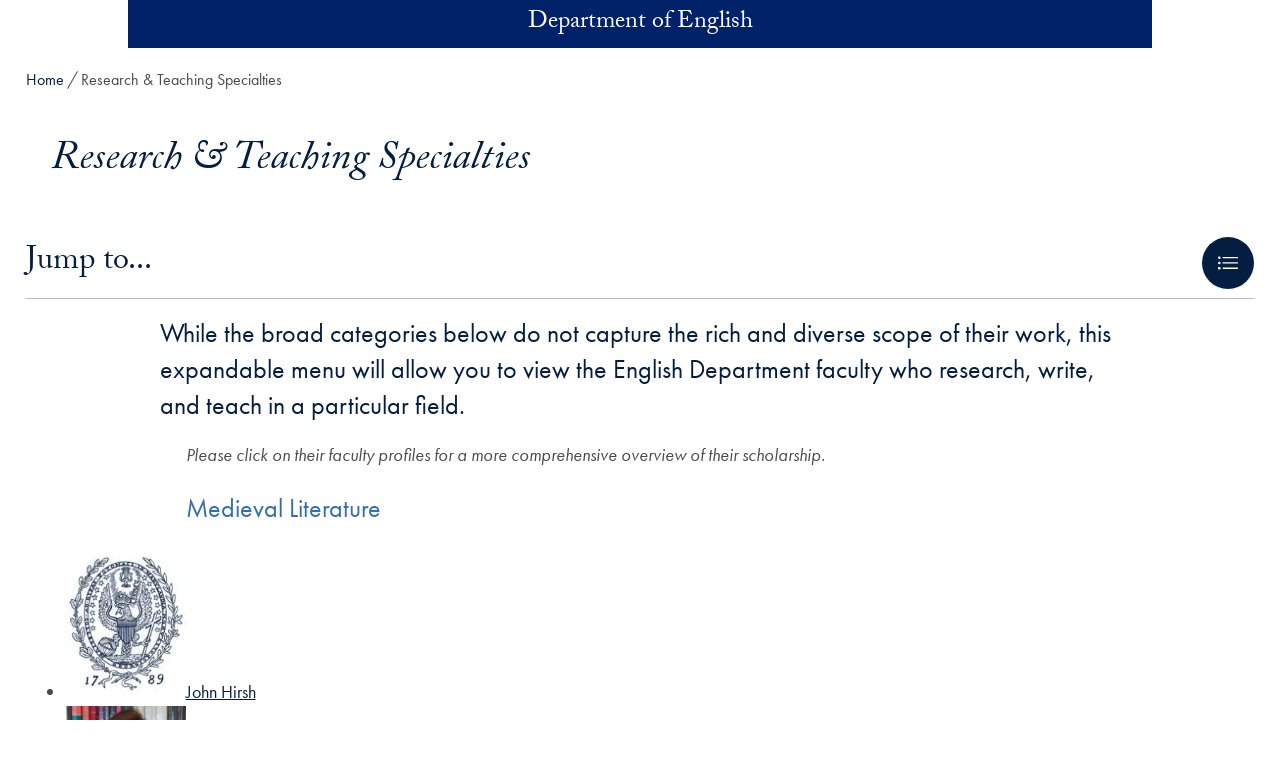

--- FILE ---
content_type: text/html; charset=UTF-8
request_url: https://english.georgetown.edu/research-specialties/
body_size: 28996
content:
<!DOCTYPE html>
<html class="no-js" lang="en">
<head>
  <title>Research &amp; Teaching Specialties | Department of English |
    Georgetown University</title>

<meta charset="UTF-8">
<meta name="viewport" content="width=device-width, initial-scale=1">
<meta http-equiv="X-UA-Compatible" content="IE=edge"><script type="text/javascript">(window.NREUM||(NREUM={})).init={ajax:{deny_list:["bam.nr-data.net"]},feature_flags:["soft_nav"]};(window.NREUM||(NREUM={})).loader_config={licenseKey:"9be165fed7",applicationID:"148675400",browserID:"149035358"};;/*! For license information please see nr-loader-rum-1.308.0.min.js.LICENSE.txt */
(()=>{var e,t,r={163:(e,t,r)=>{"use strict";r.d(t,{j:()=>E});var n=r(384),i=r(1741);var a=r(2555);r(860).K7.genericEvents;const s="experimental.resources",o="register",c=e=>{if(!e||"string"!=typeof e)return!1;try{document.createDocumentFragment().querySelector(e)}catch{return!1}return!0};var d=r(2614),u=r(944),l=r(8122);const f="[data-nr-mask]",g=e=>(0,l.a)(e,(()=>{const e={feature_flags:[],experimental:{allow_registered_children:!1,resources:!1},mask_selector:"*",block_selector:"[data-nr-block]",mask_input_options:{color:!1,date:!1,"datetime-local":!1,email:!1,month:!1,number:!1,range:!1,search:!1,tel:!1,text:!1,time:!1,url:!1,week:!1,textarea:!1,select:!1,password:!0}};return{ajax:{deny_list:void 0,block_internal:!0,enabled:!0,autoStart:!0},api:{get allow_registered_children(){return e.feature_flags.includes(o)||e.experimental.allow_registered_children},set allow_registered_children(t){e.experimental.allow_registered_children=t},duplicate_registered_data:!1},browser_consent_mode:{enabled:!1},distributed_tracing:{enabled:void 0,exclude_newrelic_header:void 0,cors_use_newrelic_header:void 0,cors_use_tracecontext_headers:void 0,allowed_origins:void 0},get feature_flags(){return e.feature_flags},set feature_flags(t){e.feature_flags=t},generic_events:{enabled:!0,autoStart:!0},harvest:{interval:30},jserrors:{enabled:!0,autoStart:!0},logging:{enabled:!0,autoStart:!0},metrics:{enabled:!0,autoStart:!0},obfuscate:void 0,page_action:{enabled:!0},page_view_event:{enabled:!0,autoStart:!0},page_view_timing:{enabled:!0,autoStart:!0},performance:{capture_marks:!1,capture_measures:!1,capture_detail:!0,resources:{get enabled(){return e.feature_flags.includes(s)||e.experimental.resources},set enabled(t){e.experimental.resources=t},asset_types:[],first_party_domains:[],ignore_newrelic:!0}},privacy:{cookies_enabled:!0},proxy:{assets:void 0,beacon:void 0},session:{expiresMs:d.wk,inactiveMs:d.BB},session_replay:{autoStart:!0,enabled:!1,preload:!1,sampling_rate:10,error_sampling_rate:100,collect_fonts:!1,inline_images:!1,fix_stylesheets:!0,mask_all_inputs:!0,get mask_text_selector(){return e.mask_selector},set mask_text_selector(t){c(t)?e.mask_selector="".concat(t,",").concat(f):""===t||null===t?e.mask_selector=f:(0,u.R)(5,t)},get block_class(){return"nr-block"},get ignore_class(){return"nr-ignore"},get mask_text_class(){return"nr-mask"},get block_selector(){return e.block_selector},set block_selector(t){c(t)?e.block_selector+=",".concat(t):""!==t&&(0,u.R)(6,t)},get mask_input_options(){return e.mask_input_options},set mask_input_options(t){t&&"object"==typeof t?e.mask_input_options={...t,password:!0}:(0,u.R)(7,t)}},session_trace:{enabled:!0,autoStart:!0},soft_navigations:{enabled:!0,autoStart:!0},spa:{enabled:!0,autoStart:!0},ssl:void 0,user_actions:{enabled:!0,elementAttributes:["id","className","tagName","type"]}}})());var p=r(6154),m=r(9324);let h=0;const v={buildEnv:m.F3,distMethod:m.Xs,version:m.xv,originTime:p.WN},b={consented:!1},y={appMetadata:{},get consented(){return this.session?.state?.consent||b.consented},set consented(e){b.consented=e},customTransaction:void 0,denyList:void 0,disabled:!1,harvester:void 0,isolatedBacklog:!1,isRecording:!1,loaderType:void 0,maxBytes:3e4,obfuscator:void 0,onerror:void 0,ptid:void 0,releaseIds:{},session:void 0,timeKeeper:void 0,registeredEntities:[],jsAttributesMetadata:{bytes:0},get harvestCount(){return++h}},_=e=>{const t=(0,l.a)(e,y),r=Object.keys(v).reduce((e,t)=>(e[t]={value:v[t],writable:!1,configurable:!0,enumerable:!0},e),{});return Object.defineProperties(t,r)};var w=r(5701);const x=e=>{const t=e.startsWith("http");e+="/",r.p=t?e:"https://"+e};var R=r(7836),k=r(3241);const A={accountID:void 0,trustKey:void 0,agentID:void 0,licenseKey:void 0,applicationID:void 0,xpid:void 0},S=e=>(0,l.a)(e,A),T=new Set;function E(e,t={},r,s){let{init:o,info:c,loader_config:d,runtime:u={},exposed:l=!0}=t;if(!c){const e=(0,n.pV)();o=e.init,c=e.info,d=e.loader_config}e.init=g(o||{}),e.loader_config=S(d||{}),c.jsAttributes??={},p.bv&&(c.jsAttributes.isWorker=!0),e.info=(0,a.D)(c);const f=e.init,m=[c.beacon,c.errorBeacon];T.has(e.agentIdentifier)||(f.proxy.assets&&(x(f.proxy.assets),m.push(f.proxy.assets)),f.proxy.beacon&&m.push(f.proxy.beacon),e.beacons=[...m],function(e){const t=(0,n.pV)();Object.getOwnPropertyNames(i.W.prototype).forEach(r=>{const n=i.W.prototype[r];if("function"!=typeof n||"constructor"===n)return;let a=t[r];e[r]&&!1!==e.exposed&&"micro-agent"!==e.runtime?.loaderType&&(t[r]=(...t)=>{const n=e[r](...t);return a?a(...t):n})})}(e),(0,n.US)("activatedFeatures",w.B)),u.denyList=[...f.ajax.deny_list||[],...f.ajax.block_internal?m:[]],u.ptid=e.agentIdentifier,u.loaderType=r,e.runtime=_(u),T.has(e.agentIdentifier)||(e.ee=R.ee.get(e.agentIdentifier),e.exposed=l,(0,k.W)({agentIdentifier:e.agentIdentifier,drained:!!w.B?.[e.agentIdentifier],type:"lifecycle",name:"initialize",feature:void 0,data:e.config})),T.add(e.agentIdentifier)}},384:(e,t,r)=>{"use strict";r.d(t,{NT:()=>s,US:()=>u,Zm:()=>o,bQ:()=>d,dV:()=>c,pV:()=>l});var n=r(6154),i=r(1863),a=r(1910);const s={beacon:"bam.nr-data.net",errorBeacon:"bam.nr-data.net"};function o(){return n.gm.NREUM||(n.gm.NREUM={}),void 0===n.gm.newrelic&&(n.gm.newrelic=n.gm.NREUM),n.gm.NREUM}function c(){let e=o();return e.o||(e.o={ST:n.gm.setTimeout,SI:n.gm.setImmediate||n.gm.setInterval,CT:n.gm.clearTimeout,XHR:n.gm.XMLHttpRequest,REQ:n.gm.Request,EV:n.gm.Event,PR:n.gm.Promise,MO:n.gm.MutationObserver,FETCH:n.gm.fetch,WS:n.gm.WebSocket},(0,a.i)(...Object.values(e.o))),e}function d(e,t){let r=o();r.initializedAgents??={},t.initializedAt={ms:(0,i.t)(),date:new Date},r.initializedAgents[e]=t}function u(e,t){o()[e]=t}function l(){return function(){let e=o();const t=e.info||{};e.info={beacon:s.beacon,errorBeacon:s.errorBeacon,...t}}(),function(){let e=o();const t=e.init||{};e.init={...t}}(),c(),function(){let e=o();const t=e.loader_config||{};e.loader_config={...t}}(),o()}},782:(e,t,r)=>{"use strict";r.d(t,{T:()=>n});const n=r(860).K7.pageViewTiming},860:(e,t,r)=>{"use strict";r.d(t,{$J:()=>u,K7:()=>c,P3:()=>d,XX:()=>i,Yy:()=>o,df:()=>a,qY:()=>n,v4:()=>s});const n="events",i="jserrors",a="browser/blobs",s="rum",o="browser/logs",c={ajax:"ajax",genericEvents:"generic_events",jserrors:i,logging:"logging",metrics:"metrics",pageAction:"page_action",pageViewEvent:"page_view_event",pageViewTiming:"page_view_timing",sessionReplay:"session_replay",sessionTrace:"session_trace",softNav:"soft_navigations",spa:"spa"},d={[c.pageViewEvent]:1,[c.pageViewTiming]:2,[c.metrics]:3,[c.jserrors]:4,[c.spa]:5,[c.ajax]:6,[c.sessionTrace]:7,[c.softNav]:8,[c.sessionReplay]:9,[c.logging]:10,[c.genericEvents]:11},u={[c.pageViewEvent]:s,[c.pageViewTiming]:n,[c.ajax]:n,[c.spa]:n,[c.softNav]:n,[c.metrics]:i,[c.jserrors]:i,[c.sessionTrace]:a,[c.sessionReplay]:a,[c.logging]:o,[c.genericEvents]:"ins"}},944:(e,t,r)=>{"use strict";r.d(t,{R:()=>i});var n=r(3241);function i(e,t){"function"==typeof console.debug&&(console.debug("New Relic Warning: https://github.com/newrelic/newrelic-browser-agent/blob/main/docs/warning-codes.md#".concat(e),t),(0,n.W)({agentIdentifier:null,drained:null,type:"data",name:"warn",feature:"warn",data:{code:e,secondary:t}}))}},1687:(e,t,r)=>{"use strict";r.d(t,{Ak:()=>d,Ze:()=>f,x3:()=>u});var n=r(3241),i=r(7836),a=r(3606),s=r(860),o=r(2646);const c={};function d(e,t){const r={staged:!1,priority:s.P3[t]||0};l(e),c[e].get(t)||c[e].set(t,r)}function u(e,t){e&&c[e]&&(c[e].get(t)&&c[e].delete(t),p(e,t,!1),c[e].size&&g(e))}function l(e){if(!e)throw new Error("agentIdentifier required");c[e]||(c[e]=new Map)}function f(e="",t="feature",r=!1){if(l(e),!e||!c[e].get(t)||r)return p(e,t);c[e].get(t).staged=!0,g(e)}function g(e){const t=Array.from(c[e]);t.every(([e,t])=>t.staged)&&(t.sort((e,t)=>e[1].priority-t[1].priority),t.forEach(([t])=>{c[e].delete(t),p(e,t)}))}function p(e,t,r=!0){const s=e?i.ee.get(e):i.ee,c=a.i.handlers;if(!s.aborted&&s.backlog&&c){if((0,n.W)({agentIdentifier:e,type:"lifecycle",name:"drain",feature:t}),r){const e=s.backlog[t],r=c[t];if(r){for(let t=0;e&&t<e.length;++t)m(e[t],r);Object.entries(r).forEach(([e,t])=>{Object.values(t||{}).forEach(t=>{t[0]?.on&&t[0]?.context()instanceof o.y&&t[0].on(e,t[1])})})}}s.isolatedBacklog||delete c[t],s.backlog[t]=null,s.emit("drain-"+t,[])}}function m(e,t){var r=e[1];Object.values(t[r]||{}).forEach(t=>{var r=e[0];if(t[0]===r){var n=t[1],i=e[3],a=e[2];n.apply(i,a)}})}},1738:(e,t,r)=>{"use strict";r.d(t,{U:()=>g,Y:()=>f});var n=r(3241),i=r(9908),a=r(1863),s=r(944),o=r(5701),c=r(3969),d=r(8362),u=r(860),l=r(4261);function f(e,t,r,a){const f=a||r;!f||f[e]&&f[e]!==d.d.prototype[e]||(f[e]=function(){(0,i.p)(c.xV,["API/"+e+"/called"],void 0,u.K7.metrics,r.ee),(0,n.W)({agentIdentifier:r.agentIdentifier,drained:!!o.B?.[r.agentIdentifier],type:"data",name:"api",feature:l.Pl+e,data:{}});try{return t.apply(this,arguments)}catch(e){(0,s.R)(23,e)}})}function g(e,t,r,n,s){const o=e.info;null===r?delete o.jsAttributes[t]:o.jsAttributes[t]=r,(s||null===r)&&(0,i.p)(l.Pl+n,[(0,a.t)(),t,r],void 0,"session",e.ee)}},1741:(e,t,r)=>{"use strict";r.d(t,{W:()=>a});var n=r(944),i=r(4261);class a{#e(e,...t){if(this[e]!==a.prototype[e])return this[e](...t);(0,n.R)(35,e)}addPageAction(e,t){return this.#e(i.hG,e,t)}register(e){return this.#e(i.eY,e)}recordCustomEvent(e,t){return this.#e(i.fF,e,t)}setPageViewName(e,t){return this.#e(i.Fw,e,t)}setCustomAttribute(e,t,r){return this.#e(i.cD,e,t,r)}noticeError(e,t){return this.#e(i.o5,e,t)}setUserId(e,t=!1){return this.#e(i.Dl,e,t)}setApplicationVersion(e){return this.#e(i.nb,e)}setErrorHandler(e){return this.#e(i.bt,e)}addRelease(e,t){return this.#e(i.k6,e,t)}log(e,t){return this.#e(i.$9,e,t)}start(){return this.#e(i.d3)}finished(e){return this.#e(i.BL,e)}recordReplay(){return this.#e(i.CH)}pauseReplay(){return this.#e(i.Tb)}addToTrace(e){return this.#e(i.U2,e)}setCurrentRouteName(e){return this.#e(i.PA,e)}interaction(e){return this.#e(i.dT,e)}wrapLogger(e,t,r){return this.#e(i.Wb,e,t,r)}measure(e,t){return this.#e(i.V1,e,t)}consent(e){return this.#e(i.Pv,e)}}},1863:(e,t,r)=>{"use strict";function n(){return Math.floor(performance.now())}r.d(t,{t:()=>n})},1910:(e,t,r)=>{"use strict";r.d(t,{i:()=>a});var n=r(944);const i=new Map;function a(...e){return e.every(e=>{if(i.has(e))return i.get(e);const t="function"==typeof e?e.toString():"",r=t.includes("[native code]"),a=t.includes("nrWrapper");return r||a||(0,n.R)(64,e?.name||t),i.set(e,r),r})}},2555:(e,t,r)=>{"use strict";r.d(t,{D:()=>o,f:()=>s});var n=r(384),i=r(8122);const a={beacon:n.NT.beacon,errorBeacon:n.NT.errorBeacon,licenseKey:void 0,applicationID:void 0,sa:void 0,queueTime:void 0,applicationTime:void 0,ttGuid:void 0,user:void 0,account:void 0,product:void 0,extra:void 0,jsAttributes:{},userAttributes:void 0,atts:void 0,transactionName:void 0,tNamePlain:void 0};function s(e){try{return!!e.licenseKey&&!!e.errorBeacon&&!!e.applicationID}catch(e){return!1}}const o=e=>(0,i.a)(e,a)},2614:(e,t,r)=>{"use strict";r.d(t,{BB:()=>s,H3:()=>n,g:()=>d,iL:()=>c,tS:()=>o,uh:()=>i,wk:()=>a});const n="NRBA",i="SESSION",a=144e5,s=18e5,o={STARTED:"session-started",PAUSE:"session-pause",RESET:"session-reset",RESUME:"session-resume",UPDATE:"session-update"},c={SAME_TAB:"same-tab",CROSS_TAB:"cross-tab"},d={OFF:0,FULL:1,ERROR:2}},2646:(e,t,r)=>{"use strict";r.d(t,{y:()=>n});class n{constructor(e){this.contextId=e}}},2843:(e,t,r)=>{"use strict";r.d(t,{G:()=>a,u:()=>i});var n=r(3878);function i(e,t=!1,r,i){(0,n.DD)("visibilitychange",function(){if(t)return void("hidden"===document.visibilityState&&e());e(document.visibilityState)},r,i)}function a(e,t,r){(0,n.sp)("pagehide",e,t,r)}},3241:(e,t,r)=>{"use strict";r.d(t,{W:()=>a});var n=r(6154);const i="newrelic";function a(e={}){try{n.gm.dispatchEvent(new CustomEvent(i,{detail:e}))}catch(e){}}},3606:(e,t,r)=>{"use strict";r.d(t,{i:()=>a});var n=r(9908);a.on=s;var i=a.handlers={};function a(e,t,r,a){s(a||n.d,i,e,t,r)}function s(e,t,r,i,a){a||(a="feature"),e||(e=n.d);var s=t[a]=t[a]||{};(s[r]=s[r]||[]).push([e,i])}},3878:(e,t,r)=>{"use strict";function n(e,t){return{capture:e,passive:!1,signal:t}}function i(e,t,r=!1,i){window.addEventListener(e,t,n(r,i))}function a(e,t,r=!1,i){document.addEventListener(e,t,n(r,i))}r.d(t,{DD:()=>a,jT:()=>n,sp:()=>i})},3969:(e,t,r)=>{"use strict";r.d(t,{TZ:()=>n,XG:()=>o,rs:()=>i,xV:()=>s,z_:()=>a});const n=r(860).K7.metrics,i="sm",a="cm",s="storeSupportabilityMetrics",o="storeEventMetrics"},4234:(e,t,r)=>{"use strict";r.d(t,{W:()=>a});var n=r(7836),i=r(1687);class a{constructor(e,t){this.agentIdentifier=e,this.ee=n.ee.get(e),this.featureName=t,this.blocked=!1}deregisterDrain(){(0,i.x3)(this.agentIdentifier,this.featureName)}}},4261:(e,t,r)=>{"use strict";r.d(t,{$9:()=>d,BL:()=>o,CH:()=>g,Dl:()=>_,Fw:()=>y,PA:()=>h,Pl:()=>n,Pv:()=>k,Tb:()=>l,U2:()=>a,V1:()=>R,Wb:()=>x,bt:()=>b,cD:()=>v,d3:()=>w,dT:()=>c,eY:()=>p,fF:()=>f,hG:()=>i,k6:()=>s,nb:()=>m,o5:()=>u});const n="api-",i="addPageAction",a="addToTrace",s="addRelease",o="finished",c="interaction",d="log",u="noticeError",l="pauseReplay",f="recordCustomEvent",g="recordReplay",p="register",m="setApplicationVersion",h="setCurrentRouteName",v="setCustomAttribute",b="setErrorHandler",y="setPageViewName",_="setUserId",w="start",x="wrapLogger",R="measure",k="consent"},5289:(e,t,r)=>{"use strict";r.d(t,{GG:()=>s,Qr:()=>c,sB:()=>o});var n=r(3878),i=r(6389);function a(){return"undefined"==typeof document||"complete"===document.readyState}function s(e,t){if(a())return e();const r=(0,i.J)(e),s=setInterval(()=>{a()&&(clearInterval(s),r())},500);(0,n.sp)("load",r,t)}function o(e){if(a())return e();(0,n.DD)("DOMContentLoaded",e)}function c(e){if(a())return e();(0,n.sp)("popstate",e)}},5607:(e,t,r)=>{"use strict";r.d(t,{W:()=>n});const n=(0,r(9566).bz)()},5701:(e,t,r)=>{"use strict";r.d(t,{B:()=>a,t:()=>s});var n=r(3241);const i=new Set,a={};function s(e,t){const r=t.agentIdentifier;a[r]??={},e&&"object"==typeof e&&(i.has(r)||(t.ee.emit("rumresp",[e]),a[r]=e,i.add(r),(0,n.W)({agentIdentifier:r,loaded:!0,drained:!0,type:"lifecycle",name:"load",feature:void 0,data:e})))}},6154:(e,t,r)=>{"use strict";r.d(t,{OF:()=>c,RI:()=>i,WN:()=>u,bv:()=>a,eN:()=>l,gm:()=>s,mw:()=>o,sb:()=>d});var n=r(1863);const i="undefined"!=typeof window&&!!window.document,a="undefined"!=typeof WorkerGlobalScope&&("undefined"!=typeof self&&self instanceof WorkerGlobalScope&&self.navigator instanceof WorkerNavigator||"undefined"!=typeof globalThis&&globalThis instanceof WorkerGlobalScope&&globalThis.navigator instanceof WorkerNavigator),s=i?window:"undefined"!=typeof WorkerGlobalScope&&("undefined"!=typeof self&&self instanceof WorkerGlobalScope&&self||"undefined"!=typeof globalThis&&globalThis instanceof WorkerGlobalScope&&globalThis),o=Boolean("hidden"===s?.document?.visibilityState),c=/iPad|iPhone|iPod/.test(s.navigator?.userAgent),d=c&&"undefined"==typeof SharedWorker,u=((()=>{const e=s.navigator?.userAgent?.match(/Firefox[/\s](\d+\.\d+)/);Array.isArray(e)&&e.length>=2&&e[1]})(),Date.now()-(0,n.t)()),l=()=>"undefined"!=typeof PerformanceNavigationTiming&&s?.performance?.getEntriesByType("navigation")?.[0]?.responseStart},6389:(e,t,r)=>{"use strict";function n(e,t=500,r={}){const n=r?.leading||!1;let i;return(...r)=>{n&&void 0===i&&(e.apply(this,r),i=setTimeout(()=>{i=clearTimeout(i)},t)),n||(clearTimeout(i),i=setTimeout(()=>{e.apply(this,r)},t))}}function i(e){let t=!1;return(...r)=>{t||(t=!0,e.apply(this,r))}}r.d(t,{J:()=>i,s:()=>n})},6630:(e,t,r)=>{"use strict";r.d(t,{T:()=>n});const n=r(860).K7.pageViewEvent},7699:(e,t,r)=>{"use strict";r.d(t,{It:()=>a,KC:()=>o,No:()=>i,qh:()=>s});var n=r(860);const i=16e3,a=1e6,s="SESSION_ERROR",o={[n.K7.logging]:!0,[n.K7.genericEvents]:!1,[n.K7.jserrors]:!1,[n.K7.ajax]:!1}},7836:(e,t,r)=>{"use strict";r.d(t,{P:()=>o,ee:()=>c});var n=r(384),i=r(8990),a=r(2646),s=r(5607);const o="nr@context:".concat(s.W),c=function e(t,r){var n={},s={},u={},l=!1;try{l=16===r.length&&d.initializedAgents?.[r]?.runtime.isolatedBacklog}catch(e){}var f={on:p,addEventListener:p,removeEventListener:function(e,t){var r=n[e];if(!r)return;for(var i=0;i<r.length;i++)r[i]===t&&r.splice(i,1)},emit:function(e,r,n,i,a){!1!==a&&(a=!0);if(c.aborted&&!i)return;t&&a&&t.emit(e,r,n);var o=g(n);m(e).forEach(e=>{e.apply(o,r)});var d=v()[s[e]];d&&d.push([f,e,r,o]);return o},get:h,listeners:m,context:g,buffer:function(e,t){const r=v();if(t=t||"feature",f.aborted)return;Object.entries(e||{}).forEach(([e,n])=>{s[n]=t,t in r||(r[t]=[])})},abort:function(){f._aborted=!0,Object.keys(f.backlog).forEach(e=>{delete f.backlog[e]})},isBuffering:function(e){return!!v()[s[e]]},debugId:r,backlog:l?{}:t&&"object"==typeof t.backlog?t.backlog:{},isolatedBacklog:l};return Object.defineProperty(f,"aborted",{get:()=>{let e=f._aborted||!1;return e||(t&&(e=t.aborted),e)}}),f;function g(e){return e&&e instanceof a.y?e:e?(0,i.I)(e,o,()=>new a.y(o)):new a.y(o)}function p(e,t){n[e]=m(e).concat(t)}function m(e){return n[e]||[]}function h(t){return u[t]=u[t]||e(f,t)}function v(){return f.backlog}}(void 0,"globalEE"),d=(0,n.Zm)();d.ee||(d.ee=c)},8122:(e,t,r)=>{"use strict";r.d(t,{a:()=>i});var n=r(944);function i(e,t){try{if(!e||"object"!=typeof e)return(0,n.R)(3);if(!t||"object"!=typeof t)return(0,n.R)(4);const r=Object.create(Object.getPrototypeOf(t),Object.getOwnPropertyDescriptors(t)),a=0===Object.keys(r).length?e:r;for(let s in a)if(void 0!==e[s])try{if(null===e[s]){r[s]=null;continue}Array.isArray(e[s])&&Array.isArray(t[s])?r[s]=Array.from(new Set([...e[s],...t[s]])):"object"==typeof e[s]&&"object"==typeof t[s]?r[s]=i(e[s],t[s]):r[s]=e[s]}catch(e){r[s]||(0,n.R)(1,e)}return r}catch(e){(0,n.R)(2,e)}}},8362:(e,t,r)=>{"use strict";r.d(t,{d:()=>a});var n=r(9566),i=r(1741);class a extends i.W{agentIdentifier=(0,n.LA)(16)}},8374:(e,t,r)=>{r.nc=(()=>{try{return document?.currentScript?.nonce}catch(e){}return""})()},8990:(e,t,r)=>{"use strict";r.d(t,{I:()=>i});var n=Object.prototype.hasOwnProperty;function i(e,t,r){if(n.call(e,t))return e[t];var i=r();if(Object.defineProperty&&Object.keys)try{return Object.defineProperty(e,t,{value:i,writable:!0,enumerable:!1}),i}catch(e){}return e[t]=i,i}},9324:(e,t,r)=>{"use strict";r.d(t,{F3:()=>i,Xs:()=>a,xv:()=>n});const n="1.308.0",i="PROD",a="CDN"},9566:(e,t,r)=>{"use strict";r.d(t,{LA:()=>o,bz:()=>s});var n=r(6154);const i="xxxxxxxx-xxxx-4xxx-yxxx-xxxxxxxxxxxx";function a(e,t){return e?15&e[t]:16*Math.random()|0}function s(){const e=n.gm?.crypto||n.gm?.msCrypto;let t,r=0;return e&&e.getRandomValues&&(t=e.getRandomValues(new Uint8Array(30))),i.split("").map(e=>"x"===e?a(t,r++).toString(16):"y"===e?(3&a()|8).toString(16):e).join("")}function o(e){const t=n.gm?.crypto||n.gm?.msCrypto;let r,i=0;t&&t.getRandomValues&&(r=t.getRandomValues(new Uint8Array(e)));const s=[];for(var o=0;o<e;o++)s.push(a(r,i++).toString(16));return s.join("")}},9908:(e,t,r)=>{"use strict";r.d(t,{d:()=>n,p:()=>i});var n=r(7836).ee.get("handle");function i(e,t,r,i,a){a?(a.buffer([e],i),a.emit(e,t,r)):(n.buffer([e],i),n.emit(e,t,r))}}},n={};function i(e){var t=n[e];if(void 0!==t)return t.exports;var a=n[e]={exports:{}};return r[e](a,a.exports,i),a.exports}i.m=r,i.d=(e,t)=>{for(var r in t)i.o(t,r)&&!i.o(e,r)&&Object.defineProperty(e,r,{enumerable:!0,get:t[r]})},i.f={},i.e=e=>Promise.all(Object.keys(i.f).reduce((t,r)=>(i.f[r](e,t),t),[])),i.u=e=>"nr-rum-1.308.0.min.js",i.o=(e,t)=>Object.prototype.hasOwnProperty.call(e,t),e={},t="NRBA-1.308.0.PROD:",i.l=(r,n,a,s)=>{if(e[r])e[r].push(n);else{var o,c;if(void 0!==a)for(var d=document.getElementsByTagName("script"),u=0;u<d.length;u++){var l=d[u];if(l.getAttribute("src")==r||l.getAttribute("data-webpack")==t+a){o=l;break}}if(!o){c=!0;var f={296:"sha512-+MIMDsOcckGXa1EdWHqFNv7P+JUkd5kQwCBr3KE6uCvnsBNUrdSt4a/3/L4j4TxtnaMNjHpza2/erNQbpacJQA=="};(o=document.createElement("script")).charset="utf-8",i.nc&&o.setAttribute("nonce",i.nc),o.setAttribute("data-webpack",t+a),o.src=r,0!==o.src.indexOf(window.location.origin+"/")&&(o.crossOrigin="anonymous"),f[s]&&(o.integrity=f[s])}e[r]=[n];var g=(t,n)=>{o.onerror=o.onload=null,clearTimeout(p);var i=e[r];if(delete e[r],o.parentNode&&o.parentNode.removeChild(o),i&&i.forEach(e=>e(n)),t)return t(n)},p=setTimeout(g.bind(null,void 0,{type:"timeout",target:o}),12e4);o.onerror=g.bind(null,o.onerror),o.onload=g.bind(null,o.onload),c&&document.head.appendChild(o)}},i.r=e=>{"undefined"!=typeof Symbol&&Symbol.toStringTag&&Object.defineProperty(e,Symbol.toStringTag,{value:"Module"}),Object.defineProperty(e,"__esModule",{value:!0})},i.p="https://js-agent.newrelic.com/",(()=>{var e={374:0,840:0};i.f.j=(t,r)=>{var n=i.o(e,t)?e[t]:void 0;if(0!==n)if(n)r.push(n[2]);else{var a=new Promise((r,i)=>n=e[t]=[r,i]);r.push(n[2]=a);var s=i.p+i.u(t),o=new Error;i.l(s,r=>{if(i.o(e,t)&&(0!==(n=e[t])&&(e[t]=void 0),n)){var a=r&&("load"===r.type?"missing":r.type),s=r&&r.target&&r.target.src;o.message="Loading chunk "+t+" failed: ("+a+": "+s+")",o.name="ChunkLoadError",o.type=a,o.request=s,n[1](o)}},"chunk-"+t,t)}};var t=(t,r)=>{var n,a,[s,o,c]=r,d=0;if(s.some(t=>0!==e[t])){for(n in o)i.o(o,n)&&(i.m[n]=o[n]);if(c)c(i)}for(t&&t(r);d<s.length;d++)a=s[d],i.o(e,a)&&e[a]&&e[a][0](),e[a]=0},r=self["webpackChunk:NRBA-1.308.0.PROD"]=self["webpackChunk:NRBA-1.308.0.PROD"]||[];r.forEach(t.bind(null,0)),r.push=t.bind(null,r.push.bind(r))})(),(()=>{"use strict";i(8374);var e=i(8362),t=i(860);const r=Object.values(t.K7);var n=i(163);var a=i(9908),s=i(1863),o=i(4261),c=i(1738);var d=i(1687),u=i(4234),l=i(5289),f=i(6154),g=i(944),p=i(384);const m=e=>f.RI&&!0===e?.privacy.cookies_enabled;function h(e){return!!(0,p.dV)().o.MO&&m(e)&&!0===e?.session_trace.enabled}var v=i(6389),b=i(7699);class y extends u.W{constructor(e,t){super(e.agentIdentifier,t),this.agentRef=e,this.abortHandler=void 0,this.featAggregate=void 0,this.loadedSuccessfully=void 0,this.onAggregateImported=new Promise(e=>{this.loadedSuccessfully=e}),this.deferred=Promise.resolve(),!1===e.init[this.featureName].autoStart?this.deferred=new Promise((t,r)=>{this.ee.on("manual-start-all",(0,v.J)(()=>{(0,d.Ak)(e.agentIdentifier,this.featureName),t()}))}):(0,d.Ak)(e.agentIdentifier,t)}importAggregator(e,t,r={}){if(this.featAggregate)return;const n=async()=>{let n;await this.deferred;try{if(m(e.init)){const{setupAgentSession:t}=await i.e(296).then(i.bind(i,3305));n=t(e)}}catch(e){(0,g.R)(20,e),this.ee.emit("internal-error",[e]),(0,a.p)(b.qh,[e],void 0,this.featureName,this.ee)}try{if(!this.#t(this.featureName,n,e.init))return(0,d.Ze)(this.agentIdentifier,this.featureName),void this.loadedSuccessfully(!1);const{Aggregate:i}=await t();this.featAggregate=new i(e,r),e.runtime.harvester.initializedAggregates.push(this.featAggregate),this.loadedSuccessfully(!0)}catch(e){(0,g.R)(34,e),this.abortHandler?.(),(0,d.Ze)(this.agentIdentifier,this.featureName,!0),this.loadedSuccessfully(!1),this.ee&&this.ee.abort()}};f.RI?(0,l.GG)(()=>n(),!0):n()}#t(e,r,n){if(this.blocked)return!1;switch(e){case t.K7.sessionReplay:return h(n)&&!!r;case t.K7.sessionTrace:return!!r;default:return!0}}}var _=i(6630),w=i(2614),x=i(3241);class R extends y{static featureName=_.T;constructor(e){var t;super(e,_.T),this.setupInspectionEvents(e.agentIdentifier),t=e,(0,c.Y)(o.Fw,function(e,r){"string"==typeof e&&("/"!==e.charAt(0)&&(e="/"+e),t.runtime.customTransaction=(r||"http://custom.transaction")+e,(0,a.p)(o.Pl+o.Fw,[(0,s.t)()],void 0,void 0,t.ee))},t),this.importAggregator(e,()=>i.e(296).then(i.bind(i,3943)))}setupInspectionEvents(e){const t=(t,r)=>{t&&(0,x.W)({agentIdentifier:e,timeStamp:t.timeStamp,loaded:"complete"===t.target.readyState,type:"window",name:r,data:t.target.location+""})};(0,l.sB)(e=>{t(e,"DOMContentLoaded")}),(0,l.GG)(e=>{t(e,"load")}),(0,l.Qr)(e=>{t(e,"navigate")}),this.ee.on(w.tS.UPDATE,(t,r)=>{(0,x.W)({agentIdentifier:e,type:"lifecycle",name:"session",data:r})})}}class k extends e.d{constructor(e){var t;(super(),f.gm)?(this.features={},(0,p.bQ)(this.agentIdentifier,this),this.desiredFeatures=new Set(e.features||[]),this.desiredFeatures.add(R),(0,n.j)(this,e,e.loaderType||"agent"),t=this,(0,c.Y)(o.cD,function(e,r,n=!1){if("string"==typeof e){if(["string","number","boolean"].includes(typeof r)||null===r)return(0,c.U)(t,e,r,o.cD,n);(0,g.R)(40,typeof r)}else(0,g.R)(39,typeof e)},t),function(e){(0,c.Y)(o.Dl,function(t,r=!1){if("string"!=typeof t&&null!==t)return void(0,g.R)(41,typeof t);const n=e.info.jsAttributes["enduser.id"];r&&null!=n&&n!==t?(0,a.p)(o.Pl+"setUserIdAndResetSession",[t],void 0,"session",e.ee):(0,c.U)(e,"enduser.id",t,o.Dl,!0)},e)}(this),function(e){(0,c.Y)(o.nb,function(t){if("string"==typeof t||null===t)return(0,c.U)(e,"application.version",t,o.nb,!1);(0,g.R)(42,typeof t)},e)}(this),function(e){(0,c.Y)(o.d3,function(){e.ee.emit("manual-start-all")},e)}(this),function(e){(0,c.Y)(o.Pv,function(t=!0){if("boolean"==typeof t){if((0,a.p)(o.Pl+o.Pv,[t],void 0,"session",e.ee),e.runtime.consented=t,t){const t=e.features.page_view_event;t.onAggregateImported.then(e=>{const r=t.featAggregate;e&&!r.sentRum&&r.sendRum()})}}else(0,g.R)(65,typeof t)},e)}(this),this.run()):(0,g.R)(21)}get config(){return{info:this.info,init:this.init,loader_config:this.loader_config,runtime:this.runtime}}get api(){return this}run(){try{const e=function(e){const t={};return r.forEach(r=>{t[r]=!!e[r]?.enabled}),t}(this.init),n=[...this.desiredFeatures];n.sort((e,r)=>t.P3[e.featureName]-t.P3[r.featureName]),n.forEach(r=>{if(!e[r.featureName]&&r.featureName!==t.K7.pageViewEvent)return;if(r.featureName===t.K7.spa)return void(0,g.R)(67);const n=function(e){switch(e){case t.K7.ajax:return[t.K7.jserrors];case t.K7.sessionTrace:return[t.K7.ajax,t.K7.pageViewEvent];case t.K7.sessionReplay:return[t.K7.sessionTrace];case t.K7.pageViewTiming:return[t.K7.pageViewEvent];default:return[]}}(r.featureName).filter(e=>!(e in this.features));n.length>0&&(0,g.R)(36,{targetFeature:r.featureName,missingDependencies:n}),this.features[r.featureName]=new r(this)})}catch(e){(0,g.R)(22,e);for(const e in this.features)this.features[e].abortHandler?.();const t=(0,p.Zm)();delete t.initializedAgents[this.agentIdentifier]?.features,delete this.sharedAggregator;return t.ee.get(this.agentIdentifier).abort(),!1}}}var A=i(2843),S=i(782);class T extends y{static featureName=S.T;constructor(e){super(e,S.T),f.RI&&((0,A.u)(()=>(0,a.p)("docHidden",[(0,s.t)()],void 0,S.T,this.ee),!0),(0,A.G)(()=>(0,a.p)("winPagehide",[(0,s.t)()],void 0,S.T,this.ee)),this.importAggregator(e,()=>i.e(296).then(i.bind(i,2117))))}}var E=i(3969);class I extends y{static featureName=E.TZ;constructor(e){super(e,E.TZ),f.RI&&document.addEventListener("securitypolicyviolation",e=>{(0,a.p)(E.xV,["Generic/CSPViolation/Detected"],void 0,this.featureName,this.ee)}),this.importAggregator(e,()=>i.e(296).then(i.bind(i,9623)))}}new k({features:[R,T,I],loaderType:"lite"})})()})();</script>
<meta name="generator" content="WordPress"><meta name="description" content="Just another My WordPress Site Network Sites site"><link rel="stylesheet" href="https://use.typekit.net/lyg0iku.css"><link rel="pingback" href="https://english.georgetown.edu/xmlrpc.php"><link rel="apple-touch-icon" href="https://english.georgetown.edu/wp-content/themes/wp-theme-1789/build/images/icons/apple-touch-icon.webp">
  <link rel="apple-touch-icon" href="https://english.georgetown.edu/wp-content/themes/wp-theme-1789/build/images/icons/apple-touch-icon-152x152.webp" sizes="152x152">
  <link rel="apple-touch-icon" href="https://english.georgetown.edu/wp-content/themes/wp-theme-1789/build/images/icons/apple-touch-icon-167x167.webp" sizes="167x167">
  <link rel="apple-touch-icon" href="https://english.georgetown.edu/wp-content/themes/wp-theme-1789/build/images/icons/apple-touch-icon-180x180.webp" sizes="180x180">
  <link rel="icon" href="https://english.georgetown.edu/wp-content/themes/wp-theme-1789/build/images/icons/icon-highres.webp">
  <link rel="icon" href="https://english.georgetown.edu/wp-content/themes/wp-theme-1789/build/images/icons/icon-normal.webp"><meta name='robots' content='index, follow, max-image-preview:large, max-snippet:-1, max-video-preview:-1' />

	<!-- This site is optimized with the Yoast SEO plugin v26.6 - https://yoast.com/wordpress/plugins/seo/ -->
	<link rel="canonical" href="https://english.georgetown.edu/research-specialties/" />
	<meta property="og:locale" content="en_US" />
	<meta property="og:type" content="article" />
	<meta property="og:title" content="Research &amp; Teaching Specialties - Department of English" />
	<meta property="og:description" content="Please click on their faculty profiles for a more comprehensive overview of their scholarship. Medieval Literature John Hirsh Sarah McNamer Kelley Wickham-Crowley Renaissance &amp; Early Modern Literature Lindsay Kaplan Lena Orlin Dan Shore Noel Sugimura Shakespeare Michael Collins Lindsay Kaplan Lena Orlin Colonial Literature Aaron Hanlon Dennis Todd Postcolonial Literature Mark McMorris Cóilín Parsons Samantha [&hellip;]" />
	<meta property="og:url" content="https://english.georgetown.edu/research-specialties/" />
	<meta property="og:site_name" content="Department of English" />
	<meta property="article:modified_time" content="2025-06-04T16:52:03+00:00" />
	<meta property="og:image" content="https://english.georgetown.edu/wp-content/uploads/sites/620/2019/10/logo.jpg" />
	<meta name="twitter:card" content="summary_large_image" />
	<meta name="twitter:label1" content="Est. reading time" />
	<meta name="twitter:data1" content="22 minutes" />
	<script type="application/ld+json" class="yoast-schema-graph">{"@context":"https://schema.org","@graph":[{"@type":"WebPage","@id":"https://english.georgetown.edu/research-specialties/","url":"https://english.georgetown.edu/research-specialties/","name":"Research &amp; Teaching Specialties - Department of English","isPartOf":{"@id":"https://english.georgetown.edu/#website"},"primaryImageOfPage":{"@id":"https://english.georgetown.edu/research-specialties/#primaryimage"},"image":{"@id":"https://english.georgetown.edu/research-specialties/#primaryimage"},"thumbnailUrl":"https://english.georgetown.edu/wp-content/uploads/sites/620/2019/10/logo.jpg","datePublished":"2014-06-02T15:29:45+00:00","dateModified":"2025-06-04T16:52:03+00:00","breadcrumb":{"@id":"https://english.georgetown.edu/research-specialties/#breadcrumb"},"inLanguage":"en-US","potentialAction":[{"@type":"ReadAction","target":["https://english.georgetown.edu/research-specialties/"]}]},{"@type":"ImageObject","inLanguage":"en-US","@id":"https://english.georgetown.edu/research-specialties/#primaryimage","url":"https://english.georgetown.edu/wp-content/uploads/sites/620/2019/10/logo.jpg","contentUrl":"https://english.georgetown.edu/wp-content/uploads/sites/620/2019/10/logo.jpg","width":120,"height":150},{"@type":"BreadcrumbList","@id":"https://english.georgetown.edu/research-specialties/#breadcrumb","itemListElement":[{"@type":"ListItem","position":1,"name":"Home","item":"https://english.georgetown.edu/"},{"@type":"ListItem","position":2,"name":"Research &amp; Teaching Specialties"}]},{"@type":"WebSite","@id":"https://english.georgetown.edu/#website","url":"https://english.georgetown.edu/","name":"Department of English","description":"Just another My WordPress Site Network Sites site","potentialAction":[{"@type":"SearchAction","target":{"@type":"EntryPoint","urlTemplate":"https://english.georgetown.edu/?s={search_term_string}"},"query-input":{"@type":"PropertyValueSpecification","valueRequired":true,"valueName":"search_term_string"}}],"inLanguage":"en-US"}]}</script>
	<!-- / Yoast SEO plugin. -->


<link rel='dns-prefetch' href='//english.georgetown.edu' />
<script type="text/javascript">
/* <![CDATA[ */
window._wpemojiSettings = {"baseUrl":"https:\/\/s.w.org\/images\/core\/emoji\/16.0.1\/72x72\/","ext":".png","svgUrl":"https:\/\/s.w.org\/images\/core\/emoji\/16.0.1\/svg\/","svgExt":".svg","source":{"concatemoji":"https:\/\/english.georgetown.edu\/wp-includes\/js\/wp-emoji-release.min.js?ver=6.8.3"}};
/*! This file is auto-generated */
!function(s,n){var o,i,e;function c(e){try{var t={supportTests:e,timestamp:(new Date).valueOf()};sessionStorage.setItem(o,JSON.stringify(t))}catch(e){}}function p(e,t,n){e.clearRect(0,0,e.canvas.width,e.canvas.height),e.fillText(t,0,0);var t=new Uint32Array(e.getImageData(0,0,e.canvas.width,e.canvas.height).data),a=(e.clearRect(0,0,e.canvas.width,e.canvas.height),e.fillText(n,0,0),new Uint32Array(e.getImageData(0,0,e.canvas.width,e.canvas.height).data));return t.every(function(e,t){return e===a[t]})}function u(e,t){e.clearRect(0,0,e.canvas.width,e.canvas.height),e.fillText(t,0,0);for(var n=e.getImageData(16,16,1,1),a=0;a<n.data.length;a++)if(0!==n.data[a])return!1;return!0}function f(e,t,n,a){switch(t){case"flag":return n(e,"\ud83c\udff3\ufe0f\u200d\u26a7\ufe0f","\ud83c\udff3\ufe0f\u200b\u26a7\ufe0f")?!1:!n(e,"\ud83c\udde8\ud83c\uddf6","\ud83c\udde8\u200b\ud83c\uddf6")&&!n(e,"\ud83c\udff4\udb40\udc67\udb40\udc62\udb40\udc65\udb40\udc6e\udb40\udc67\udb40\udc7f","\ud83c\udff4\u200b\udb40\udc67\u200b\udb40\udc62\u200b\udb40\udc65\u200b\udb40\udc6e\u200b\udb40\udc67\u200b\udb40\udc7f");case"emoji":return!a(e,"\ud83e\udedf")}return!1}function g(e,t,n,a){var r="undefined"!=typeof WorkerGlobalScope&&self instanceof WorkerGlobalScope?new OffscreenCanvas(300,150):s.createElement("canvas"),o=r.getContext("2d",{willReadFrequently:!0}),i=(o.textBaseline="top",o.font="600 32px Arial",{});return e.forEach(function(e){i[e]=t(o,e,n,a)}),i}function t(e){var t=s.createElement("script");t.src=e,t.defer=!0,s.head.appendChild(t)}"undefined"!=typeof Promise&&(o="wpEmojiSettingsSupports",i=["flag","emoji"],n.supports={everything:!0,everythingExceptFlag:!0},e=new Promise(function(e){s.addEventListener("DOMContentLoaded",e,{once:!0})}),new Promise(function(t){var n=function(){try{var e=JSON.parse(sessionStorage.getItem(o));if("object"==typeof e&&"number"==typeof e.timestamp&&(new Date).valueOf()<e.timestamp+604800&&"object"==typeof e.supportTests)return e.supportTests}catch(e){}return null}();if(!n){if("undefined"!=typeof Worker&&"undefined"!=typeof OffscreenCanvas&&"undefined"!=typeof URL&&URL.createObjectURL&&"undefined"!=typeof Blob)try{var e="postMessage("+g.toString()+"("+[JSON.stringify(i),f.toString(),p.toString(),u.toString()].join(",")+"));",a=new Blob([e],{type:"text/javascript"}),r=new Worker(URL.createObjectURL(a),{name:"wpTestEmojiSupports"});return void(r.onmessage=function(e){c(n=e.data),r.terminate(),t(n)})}catch(e){}c(n=g(i,f,p,u))}t(n)}).then(function(e){for(var t in e)n.supports[t]=e[t],n.supports.everything=n.supports.everything&&n.supports[t],"flag"!==t&&(n.supports.everythingExceptFlag=n.supports.everythingExceptFlag&&n.supports[t]);n.supports.everythingExceptFlag=n.supports.everythingExceptFlag&&!n.supports.flag,n.DOMReady=!1,n.readyCallback=function(){n.DOMReady=!0}}).then(function(){return e}).then(function(){var e;n.supports.everything||(n.readyCallback(),(e=n.source||{}).concatemoji?t(e.concatemoji):e.wpemoji&&e.twemoji&&(t(e.twemoji),t(e.wpemoji)))}))}((window,document),window._wpemojiSettings);
/* ]]> */
</script>
<style id='wp-emoji-styles-inline-css' type='text/css'>

	img.wp-smiley, img.emoji {
		display: inline !important;
		border: none !important;
		box-shadow: none !important;
		height: 1em !important;
		width: 1em !important;
		margin: 0 0.07em !important;
		vertical-align: -0.1em !important;
		background: none !important;
		padding: 0 !important;
	}
</style>
<link rel='stylesheet' id='pantheon-google-map-block-css-css' href='https://english.georgetown.edu/wp-content/plugins/embed-gutenberg-block-google-maps/assets/css/style.836e5da587e9ec9692c0.css?ver=1769665641' type='text/css' media='all' />
<link rel='stylesheet' id='gu-custom-blocks-css' href='https://english.georgetown.edu/wp-content/plugins/wp-plugin-custom-blocks/source/inc/../../build/gu-custom-blocks-frontend.css?ver=1769665642' type='text/css' media='all' />
<style id='global-styles-inline-css' type='text/css'>
:root{--wp--preset--aspect-ratio--square: 1;--wp--preset--aspect-ratio--4-3: 4/3;--wp--preset--aspect-ratio--3-4: 3/4;--wp--preset--aspect-ratio--3-2: 3/2;--wp--preset--aspect-ratio--2-3: 2/3;--wp--preset--aspect-ratio--16-9: 16/9;--wp--preset--aspect-ratio--9-16: 9/16;--wp--preset--color--black: #000000;--wp--preset--color--cyan-bluish-gray: #abb8c3;--wp--preset--color--white: #ffffff;--wp--preset--color--pale-pink: #f78da7;--wp--preset--color--vivid-red: #cf2e2e;--wp--preset--color--luminous-vivid-orange: #ff6900;--wp--preset--color--luminous-vivid-amber: #fcb900;--wp--preset--color--light-green-cyan: #7bdcb5;--wp--preset--color--vivid-green-cyan: #00d084;--wp--preset--color--pale-cyan-blue: #8ed1fc;--wp--preset--color--vivid-cyan-blue: #0693e3;--wp--preset--color--vivid-purple: #9b51e0;--wp--preset--gradient--vivid-cyan-blue-to-vivid-purple: linear-gradient(135deg,rgba(6,147,227,1) 0%,rgb(155,81,224) 100%);--wp--preset--gradient--light-green-cyan-to-vivid-green-cyan: linear-gradient(135deg,rgb(122,220,180) 0%,rgb(0,208,130) 100%);--wp--preset--gradient--luminous-vivid-amber-to-luminous-vivid-orange: linear-gradient(135deg,rgba(252,185,0,1) 0%,rgba(255,105,0,1) 100%);--wp--preset--gradient--luminous-vivid-orange-to-vivid-red: linear-gradient(135deg,rgba(255,105,0,1) 0%,rgb(207,46,46) 100%);--wp--preset--gradient--very-light-gray-to-cyan-bluish-gray: linear-gradient(135deg,rgb(238,238,238) 0%,rgb(169,184,195) 100%);--wp--preset--gradient--cool-to-warm-spectrum: linear-gradient(135deg,rgb(74,234,220) 0%,rgb(151,120,209) 20%,rgb(207,42,186) 40%,rgb(238,44,130) 60%,rgb(251,105,98) 80%,rgb(254,248,76) 100%);--wp--preset--gradient--blush-light-purple: linear-gradient(135deg,rgb(255,206,236) 0%,rgb(152,150,240) 100%);--wp--preset--gradient--blush-bordeaux: linear-gradient(135deg,rgb(254,205,165) 0%,rgb(254,45,45) 50%,rgb(107,0,62) 100%);--wp--preset--gradient--luminous-dusk: linear-gradient(135deg,rgb(255,203,112) 0%,rgb(199,81,192) 50%,rgb(65,88,208) 100%);--wp--preset--gradient--pale-ocean: linear-gradient(135deg,rgb(255,245,203) 0%,rgb(182,227,212) 50%,rgb(51,167,181) 100%);--wp--preset--gradient--electric-grass: linear-gradient(135deg,rgb(202,248,128) 0%,rgb(113,206,126) 100%);--wp--preset--gradient--midnight: linear-gradient(135deg,rgb(2,3,129) 0%,rgb(40,116,252) 100%);--wp--preset--font-size--small: 13px;--wp--preset--font-size--medium: 20px;--wp--preset--font-size--large: 36px;--wp--preset--font-size--x-large: 42px;--wp--preset--spacing--20: 0.44rem;--wp--preset--spacing--30: 0.67rem;--wp--preset--spacing--40: 1rem;--wp--preset--spacing--50: 1.5rem;--wp--preset--spacing--60: 2.25rem;--wp--preset--spacing--70: 3.38rem;--wp--preset--spacing--80: 5.06rem;--wp--preset--shadow--natural: 6px 6px 9px rgba(0, 0, 0, 0.2);--wp--preset--shadow--deep: 12px 12px 50px rgba(0, 0, 0, 0.4);--wp--preset--shadow--sharp: 6px 6px 0px rgba(0, 0, 0, 0.2);--wp--preset--shadow--outlined: 6px 6px 0px -3px rgba(255, 255, 255, 1), 6px 6px rgba(0, 0, 0, 1);--wp--preset--shadow--crisp: 6px 6px 0px rgba(0, 0, 0, 1);}.wp-block-gu-full-width-overlay{--wp--preset--color--blue: var(--color-gu-blue);--wp--preset--color--gray: var(--color-gu-gray);--wp--preset--color--indigo: var(--color-gu-indigo);--wp--preset--color--twilight: var(--color-gu-twilight);}.wp-block-gu-grid-cta{--wp--preset--color--white: var(--color-gu-white);--wp--preset--color--blue: var(--color-gu-blue);--wp--preset--color--gray: var(--color-gu-gray);}.wp-block-gu-grid-info{--wp--preset--color--blue: var(--color-gu-blue);--wp--preset--color--gray: var(--color-gu-gray);}.wp-block-gu-highlight{--wp--preset--color--blue: var(--color-gu-blue);--wp--preset--color--gray: var(--color-gu-gray);--wp--preset--color--maroon: var(--color-gu-maroon);--wp--preset--color--cerulean: var(--color-gu-cerulean);--wp--preset--color--healylawn: var(--color-gu-healylawn);}.wp-block-gu-news{--wp--preset--color--white: var(--color-gu-white);--wp--preset--color--gray: var(--color-gu-gray);}:where(body) { margin: 0; }.wp-site-blocks > .alignleft { float: left; margin-right: 2em; }.wp-site-blocks > .alignright { float: right; margin-left: 2em; }.wp-site-blocks > .aligncenter { justify-content: center; margin-left: auto; margin-right: auto; }:where(.is-layout-flex){gap: 0.5em;}:where(.is-layout-grid){gap: 0.5em;}.is-layout-flow > .alignleft{float: left;margin-inline-start: 0;margin-inline-end: 2em;}.is-layout-flow > .alignright{float: right;margin-inline-start: 2em;margin-inline-end: 0;}.is-layout-flow > .aligncenter{margin-left: auto !important;margin-right: auto !important;}.is-layout-constrained > .alignleft{float: left;margin-inline-start: 0;margin-inline-end: 2em;}.is-layout-constrained > .alignright{float: right;margin-inline-start: 2em;margin-inline-end: 0;}.is-layout-constrained > .aligncenter{margin-left: auto !important;margin-right: auto !important;}.is-layout-constrained > :where(:not(.alignleft):not(.alignright):not(.alignfull)){margin-left: auto !important;margin-right: auto !important;}body .is-layout-flex{display: flex;}.is-layout-flex{flex-wrap: wrap;align-items: center;}.is-layout-flex > :is(*, div){margin: 0;}body .is-layout-grid{display: grid;}.is-layout-grid > :is(*, div){margin: 0;}body{padding-top: 0px;padding-right: 0px;padding-bottom: 0px;padding-left: 0px;}a:where(:not(.wp-element-button)){text-decoration: underline;}:root :where(.wp-element-button, .wp-block-button__link){background-color: #32373c;border-width: 0;color: #fff;font-family: inherit;font-size: inherit;line-height: inherit;padding: calc(0.667em + 2px) calc(1.333em + 2px);text-decoration: none;}.has-black-color{color: var(--wp--preset--color--black) !important;}.has-cyan-bluish-gray-color{color: var(--wp--preset--color--cyan-bluish-gray) !important;}.has-white-color{color: var(--wp--preset--color--white) !important;}.has-pale-pink-color{color: var(--wp--preset--color--pale-pink) !important;}.has-vivid-red-color{color: var(--wp--preset--color--vivid-red) !important;}.has-luminous-vivid-orange-color{color: var(--wp--preset--color--luminous-vivid-orange) !important;}.has-luminous-vivid-amber-color{color: var(--wp--preset--color--luminous-vivid-amber) !important;}.has-light-green-cyan-color{color: var(--wp--preset--color--light-green-cyan) !important;}.has-vivid-green-cyan-color{color: var(--wp--preset--color--vivid-green-cyan) !important;}.has-pale-cyan-blue-color{color: var(--wp--preset--color--pale-cyan-blue) !important;}.has-vivid-cyan-blue-color{color: var(--wp--preset--color--vivid-cyan-blue) !important;}.has-vivid-purple-color{color: var(--wp--preset--color--vivid-purple) !important;}.has-black-background-color{background-color: var(--wp--preset--color--black) !important;}.has-cyan-bluish-gray-background-color{background-color: var(--wp--preset--color--cyan-bluish-gray) !important;}.has-white-background-color{background-color: var(--wp--preset--color--white) !important;}.has-pale-pink-background-color{background-color: var(--wp--preset--color--pale-pink) !important;}.has-vivid-red-background-color{background-color: var(--wp--preset--color--vivid-red) !important;}.has-luminous-vivid-orange-background-color{background-color: var(--wp--preset--color--luminous-vivid-orange) !important;}.has-luminous-vivid-amber-background-color{background-color: var(--wp--preset--color--luminous-vivid-amber) !important;}.has-light-green-cyan-background-color{background-color: var(--wp--preset--color--light-green-cyan) !important;}.has-vivid-green-cyan-background-color{background-color: var(--wp--preset--color--vivid-green-cyan) !important;}.has-pale-cyan-blue-background-color{background-color: var(--wp--preset--color--pale-cyan-blue) !important;}.has-vivid-cyan-blue-background-color{background-color: var(--wp--preset--color--vivid-cyan-blue) !important;}.has-vivid-purple-background-color{background-color: var(--wp--preset--color--vivid-purple) !important;}.has-black-border-color{border-color: var(--wp--preset--color--black) !important;}.has-cyan-bluish-gray-border-color{border-color: var(--wp--preset--color--cyan-bluish-gray) !important;}.has-white-border-color{border-color: var(--wp--preset--color--white) !important;}.has-pale-pink-border-color{border-color: var(--wp--preset--color--pale-pink) !important;}.has-vivid-red-border-color{border-color: var(--wp--preset--color--vivid-red) !important;}.has-luminous-vivid-orange-border-color{border-color: var(--wp--preset--color--luminous-vivid-orange) !important;}.has-luminous-vivid-amber-border-color{border-color: var(--wp--preset--color--luminous-vivid-amber) !important;}.has-light-green-cyan-border-color{border-color: var(--wp--preset--color--light-green-cyan) !important;}.has-vivid-green-cyan-border-color{border-color: var(--wp--preset--color--vivid-green-cyan) !important;}.has-pale-cyan-blue-border-color{border-color: var(--wp--preset--color--pale-cyan-blue) !important;}.has-vivid-cyan-blue-border-color{border-color: var(--wp--preset--color--vivid-cyan-blue) !important;}.has-vivid-purple-border-color{border-color: var(--wp--preset--color--vivid-purple) !important;}.has-vivid-cyan-blue-to-vivid-purple-gradient-background{background: var(--wp--preset--gradient--vivid-cyan-blue-to-vivid-purple) !important;}.has-light-green-cyan-to-vivid-green-cyan-gradient-background{background: var(--wp--preset--gradient--light-green-cyan-to-vivid-green-cyan) !important;}.has-luminous-vivid-amber-to-luminous-vivid-orange-gradient-background{background: var(--wp--preset--gradient--luminous-vivid-amber-to-luminous-vivid-orange) !important;}.has-luminous-vivid-orange-to-vivid-red-gradient-background{background: var(--wp--preset--gradient--luminous-vivid-orange-to-vivid-red) !important;}.has-very-light-gray-to-cyan-bluish-gray-gradient-background{background: var(--wp--preset--gradient--very-light-gray-to-cyan-bluish-gray) !important;}.has-cool-to-warm-spectrum-gradient-background{background: var(--wp--preset--gradient--cool-to-warm-spectrum) !important;}.has-blush-light-purple-gradient-background{background: var(--wp--preset--gradient--blush-light-purple) !important;}.has-blush-bordeaux-gradient-background{background: var(--wp--preset--gradient--blush-bordeaux) !important;}.has-luminous-dusk-gradient-background{background: var(--wp--preset--gradient--luminous-dusk) !important;}.has-pale-ocean-gradient-background{background: var(--wp--preset--gradient--pale-ocean) !important;}.has-electric-grass-gradient-background{background: var(--wp--preset--gradient--electric-grass) !important;}.has-midnight-gradient-background{background: var(--wp--preset--gradient--midnight) !important;}.has-small-font-size{font-size: var(--wp--preset--font-size--small) !important;}.has-medium-font-size{font-size: var(--wp--preset--font-size--medium) !important;}.has-large-font-size{font-size: var(--wp--preset--font-size--large) !important;}.has-x-large-font-size{font-size: var(--wp--preset--font-size--x-large) !important;}.wp-block-gu-full-width-overlay.has-blue-color{color: var(--wp--preset--color--blue) !important;}.wp-block-gu-full-width-overlay.has-gray-color{color: var(--wp--preset--color--gray) !important;}.wp-block-gu-full-width-overlay.has-indigo-color{color: var(--wp--preset--color--indigo) !important;}.wp-block-gu-full-width-overlay.has-twilight-color{color: var(--wp--preset--color--twilight) !important;}.wp-block-gu-full-width-overlay.has-blue-background-color{background-color: var(--wp--preset--color--blue) !important;}.wp-block-gu-full-width-overlay.has-gray-background-color{background-color: var(--wp--preset--color--gray) !important;}.wp-block-gu-full-width-overlay.has-indigo-background-color{background-color: var(--wp--preset--color--indigo) !important;}.wp-block-gu-full-width-overlay.has-twilight-background-color{background-color: var(--wp--preset--color--twilight) !important;}.wp-block-gu-full-width-overlay.has-blue-border-color{border-color: var(--wp--preset--color--blue) !important;}.wp-block-gu-full-width-overlay.has-gray-border-color{border-color: var(--wp--preset--color--gray) !important;}.wp-block-gu-full-width-overlay.has-indigo-border-color{border-color: var(--wp--preset--color--indigo) !important;}.wp-block-gu-full-width-overlay.has-twilight-border-color{border-color: var(--wp--preset--color--twilight) !important;}.wp-block-gu-grid-cta.has-white-color{color: var(--wp--preset--color--white) !important;}.wp-block-gu-grid-cta.has-blue-color{color: var(--wp--preset--color--blue) !important;}.wp-block-gu-grid-cta.has-gray-color{color: var(--wp--preset--color--gray) !important;}.wp-block-gu-grid-cta.has-white-background-color{background-color: var(--wp--preset--color--white) !important;}.wp-block-gu-grid-cta.has-blue-background-color{background-color: var(--wp--preset--color--blue) !important;}.wp-block-gu-grid-cta.has-gray-background-color{background-color: var(--wp--preset--color--gray) !important;}.wp-block-gu-grid-cta.has-white-border-color{border-color: var(--wp--preset--color--white) !important;}.wp-block-gu-grid-cta.has-blue-border-color{border-color: var(--wp--preset--color--blue) !important;}.wp-block-gu-grid-cta.has-gray-border-color{border-color: var(--wp--preset--color--gray) !important;}.wp-block-gu-grid-info.has-blue-color{color: var(--wp--preset--color--blue) !important;}.wp-block-gu-grid-info.has-gray-color{color: var(--wp--preset--color--gray) !important;}.wp-block-gu-grid-info.has-blue-background-color{background-color: var(--wp--preset--color--blue) !important;}.wp-block-gu-grid-info.has-gray-background-color{background-color: var(--wp--preset--color--gray) !important;}.wp-block-gu-grid-info.has-blue-border-color{border-color: var(--wp--preset--color--blue) !important;}.wp-block-gu-grid-info.has-gray-border-color{border-color: var(--wp--preset--color--gray) !important;}.wp-block-gu-highlight.has-blue-color{color: var(--wp--preset--color--blue) !important;}.wp-block-gu-highlight.has-gray-color{color: var(--wp--preset--color--gray) !important;}.wp-block-gu-highlight.has-maroon-color{color: var(--wp--preset--color--maroon) !important;}.wp-block-gu-highlight.has-cerulean-color{color: var(--wp--preset--color--cerulean) !important;}.wp-block-gu-highlight.has-healylawn-color{color: var(--wp--preset--color--healylawn) !important;}.wp-block-gu-highlight.has-blue-background-color{background-color: var(--wp--preset--color--blue) !important;}.wp-block-gu-highlight.has-gray-background-color{background-color: var(--wp--preset--color--gray) !important;}.wp-block-gu-highlight.has-maroon-background-color{background-color: var(--wp--preset--color--maroon) !important;}.wp-block-gu-highlight.has-cerulean-background-color{background-color: var(--wp--preset--color--cerulean) !important;}.wp-block-gu-highlight.has-healylawn-background-color{background-color: var(--wp--preset--color--healylawn) !important;}.wp-block-gu-highlight.has-blue-border-color{border-color: var(--wp--preset--color--blue) !important;}.wp-block-gu-highlight.has-gray-border-color{border-color: var(--wp--preset--color--gray) !important;}.wp-block-gu-highlight.has-maroon-border-color{border-color: var(--wp--preset--color--maroon) !important;}.wp-block-gu-highlight.has-cerulean-border-color{border-color: var(--wp--preset--color--cerulean) !important;}.wp-block-gu-highlight.has-healylawn-border-color{border-color: var(--wp--preset--color--healylawn) !important;}.wp-block-gu-news.has-white-color{color: var(--wp--preset--color--white) !important;}.wp-block-gu-news.has-gray-color{color: var(--wp--preset--color--gray) !important;}.wp-block-gu-news.has-white-background-color{background-color: var(--wp--preset--color--white) !important;}.wp-block-gu-news.has-gray-background-color{background-color: var(--wp--preset--color--gray) !important;}.wp-block-gu-news.has-white-border-color{border-color: var(--wp--preset--color--white) !important;}.wp-block-gu-news.has-gray-border-color{border-color: var(--wp--preset--color--gray) !important;}
:where(.wp-block-post-template.is-layout-flex){gap: 1.25em;}:where(.wp-block-post-template.is-layout-grid){gap: 1.25em;}
:where(.wp-block-columns.is-layout-flex){gap: 2em;}:where(.wp-block-columns.is-layout-grid){gap: 2em;}
:root :where(.wp-block-pullquote){font-size: 1.5em;line-height: 1.6;}
</style>
<link rel='stylesheet' id='gu-1789-band-aid-css' href='https://english.georgetown.edu/wp-content/themes/wp-theme-1789/style.css?ver=1769665644' type='text/css' media='band-aid' />
<link rel='stylesheet' id='gu-1789-css' href='https://english.georgetown.edu/wp-content/themes/wp-theme-1789/build/css/screen.css?ver=1769665644' type='text/css' media='screen' />
<link rel='stylesheet' id='gu-1789-design-catalog-css' href='https://english.georgetown.edu/wp-content/themes/wp-theme-1789/build/css/screen-1789.css?ver=1769665644' type='text/css' media='screen' />
<link rel='stylesheet' id='gu-1789-fontawesome-css' href='https://english.georgetown.edu/wp-content/themes/wp-theme-1789/build/css/fontawesome.css?ver=1769665644' type='text/css' media='all' />
<script type="text/javascript" src="https://english.georgetown.edu/wp-content/plugins/wp-plugin-custom-blocks/source/inc/../../build/gu-custom-blocks-frontend.js?ver=1769665642" id="gu-custom-blocks-js"></script>
<script type="text/javascript" src="https://english.georgetown.edu/wp-includes/js/jquery/jquery.min.js?ver=3.7.1" id="jquery-core-js"></script>
<script type="text/javascript" src="https://english.georgetown.edu/wp-includes/js/jquery/jquery-migrate.min.js?ver=3.4.1" id="jquery-migrate-js"></script>
<link rel="https://api.w.org/" href="https://english.georgetown.edu/wp-json/" /><link rel="alternate" title="JSON" type="application/json" href="https://english.georgetown.edu/wp-json/wp/v2/pages/1002" /><link rel="EditURI" type="application/rsd+xml" title="RSD" href="https://english.georgetown.edu/xmlrpc.php?rsd" />
<meta name="generator" content="WordPress 6.8.3" />
<link rel='shortlink' href='https://english.georgetown.edu/?p=1002' />
<link rel="alternate" title="oEmbed (JSON)" type="application/json+oembed" href="https://english.georgetown.edu/wp-json/oembed/1.0/embed?url=https%3A%2F%2Fenglish.georgetown.edu%2Fresearch-specialties%2F" />
<link rel="alternate" title="oEmbed (XML)" type="text/xml+oembed" href="https://english.georgetown.edu/wp-json/oembed/1.0/embed?url=https%3A%2F%2Fenglish.georgetown.edu%2Fresearch-specialties%2F&#038;format=xml" />

      <!-- Google Tag Manager -->
      <script>(function(w,d,s,l,i){w[l]=w[l]||[];w[l].push({'gtm.start':
      new Date().getTime(),event:'gtm.js'});var f=d.getElementsByTagName(s)[0],
      j=d.createElement(s),dl=l!='dataLayer'?'&l='+l:'';j.async=true;j.src=
      'https://www.googletagmanager.com/gtm.js?id='+i+dl;f.parentNode.insertBefore(j,f);
      })(window,document,'script','dataLayer','GTM-W3RDLBS');</script>
      <!-- End Google Tag Manager -->

</head>

<body class="gu-1789-body site-unit body-chaptered">
      <noscript>
      <iframe src="https://www.googletagmanager.com/ns.html?id=GTM-W3RDLBS"
        height="0" width="0" style="display:none;visibility:hidden"></iframe>
    </noscript>
  
  <nav class="gu-nav gu-nav-skip " aria-label="skip links"><ol class="gu-block gu-list list-ordered gu-nav-flex gu-nav-list skip-list "role="list" ><li class="list-item skip-item gu-nav-item skip-item-top"><a class="gu-link  list-link gu-nav-link skip-link " href="#main-content"><span class="skip-link-text">Skip to main content</span></a></li>
</ol>
</nav>
  <header class="gu-page gu-page-full gu-header gu-body-header gu-header-large" aria-label="global"><div class="gu-page gu-page-full gu-header-section gu-header-georgetown">
      <div class="gu-page gu-page-wide gu-header-inner">

        <div class="gu-header-gu with-parent-site"><a class="gu-link gu-logo gu-logo-link " href="https://www.georgetown.edu/"><svg class="gu-image   gu-logotype gu-logotype-nameplate"width="320"height="23"aria-label="Georgetown University"tabindex="-1"
      ><use href="https://english.georgetown.edu/wp-content/themes/wp-theme-1789/build/images/georgetown.svg#nameplate" tabindex="-1" /></svg></a><span class="gu-parent-site-dot fa-solid fa-circle" aria-hidden="true"></span><a class="gu-link gu-parent parent-site parent-link " href="https://college.georgetown.edu">College of Arts & Sciences</a></div><nav class="gu-nav gu-nav-menu menu-secondary menu-secondary-large menu-large" aria-label="secondary"><ol class="gu-block gu-list list-ordered gu-nav-flex gu-nav-list menu-list "role="list" ><li class="list-item menu-item gu-nav-item menu-item-top"><a class="gu-link  list-link gu-nav-link menu-link " href="https://english.georgetown.edu/schedule-a-visit/"><span class="menu-link-text">Schedule a Visit</span></a></li>
<li class="list-item menu-item gu-nav-item menu-item-top"><a class="gu-link  list-link gu-nav-link menu-link " href="https://english.georgetown.edu/giving/"><span class="menu-link-text">Give to English</span></a></li>
<li class="list-item menu-item gu-nav-item menu-item-top"><span class="menu-link-text"></span></li>
</ol>
</nav><button class="btn btn-header btn-icon btn-search " aria-label="Open Search Form"><svg class="gu-image   image-icon image-icon-search"width="50"height="50"aria-hidden="true"tabindex="-1"
      ><use href="https://english.georgetown.edu/wp-content/themes/wp-theme-1789/build/images/icons.svg#search" tabindex="-1" /></svg></button><div class="gu-block gu-container  gu-form-search gu-form-modal gu-form-search-modal closed has-light-color has-blue-background-color gu-block-full      " role="dialog"><form class="gu-block form-search" name="form-search" id="form-search-large" role="search" method="GET" action="https://search.uis.georgetown.edu"><input type="hidden" name="sitesearch" value="https://english.georgetown.edu">
      <input type="hidden" name="sitename" value="Department of English">
<label class="form-label h1 has-light-color has-text-align-center form-search-label"
  id="search-large-label" for="search-large"
>

  <span class="form-label-text">Search this Site</span></label>
<input
  type="search"
  class="form-input form-search-input form-input-search "
  id="search-large" name="q"  autocomplete="off" />

    <button class="btn form-search-button btn-primary"type="submit">Search</button>
  </form><button class="btn form-search-close btn-close " aria-label="Close the search modal"><svg class="gu-image   image-icon image-icon-close"width="20"height="20"aria-hidden="true"tabindex="-1"
      ><use href="https://english.georgetown.edu/wp-content/themes/wp-theme-1789/build/images/icons.svg#close" tabindex="-1" /></svg></button></div></div>
    </div>

    <div class="gu-page gu-page-full gu-header-section gu-header-site unit">
      <div class="gu-page gu-page-wide gu-header-inner "><a class="gu-link gu-title title-site title-link " href="https://english.georgetown.edu">Department of English</a><nav class="gu-nav gu-nav-menu menu-main menu-main-large menu-large" aria-label="primary"><ol class="gu-block gu-list list-ordered gu-nav-flex gu-nav-list menu-list "role="list" ><li class="list-item menu-item gu-nav-item menu-item-top has-menu-sub"><a class="gu-link  list-link gu-nav-link menu-link has-menu-sub " href="https://english.georgetown.edu/people/"><span class="menu-link-text">People</span></a><button class="btn menu-submenu-toggle " aria-label="Toggle submenu for People" aria-controls="people-menu-large" data-toggle="closed"aria-expanded="false" aria-haspopup="true"><span class="toggle-submenu-icon toggle-submenu-icon-caret-down">
      <svg class="gu-image   image-icon image-icon-caret-down"width="16"height="16"aria-hidden="true"tabindex="-1"
      ><use href="https://english.georgetown.edu/wp-content/themes/wp-theme-1789/build/images/icons.svg#caret" tabindex="-1" /></svg>    </span>
    <span class="toggle-submenu-icon toggle-submenu-icon-caret-up">
      <svg class="gu-image   image-icon image-icon-caret-up"width="16"height="16"aria-hidden="true"tabindex="-1"
      ><use href="https://english.georgetown.edu/wp-content/themes/wp-theme-1789/build/images/icons.svg#caret" tabindex="-1" /></svg>    </span></button><ol class="gu-block gu-list list-ordered gu-nav-flex gu-nav-list menu-list menu-list-child closed "id="people-menu-large" role="list" ><li class="list-item menu-item gu-nav-item menu-item-child"><a class="gu-link  list-link gu-nav-link menu-link menu-link-child " href="https://english.georgetown.edu/people/faculty-directors-2/"><span class="menu-link-text">Faculty Directors</span></a></li>
<li class="list-item menu-item gu-nav-item menu-item-child"><a class="gu-link  list-link gu-nav-link menu-link menu-link-child " href="https://english.georgetown.edu/people/full-time-faculty-2/"><span class="menu-link-text">Full-Time Faculty</span></a></li>
<li class="list-item menu-item gu-nav-item menu-item-child"><a class="gu-link  list-link gu-nav-link menu-link menu-link-child " href="https://english.georgetown.edu/people/adjunct-faculty/"><span class="menu-link-text">Adjunct Faculty</span></a></li>
<li class="list-item menu-item gu-nav-item menu-item-child"><a class="gu-link  list-link gu-nav-link menu-link menu-link-child " href="https://english.georgetown.edu/people/writing-program-faculty-2/"><span class="menu-link-text">Writing Program Faculty</span></a></li>
<li class="list-item menu-item gu-nav-item menu-item-child"><a class="gu-link  list-link gu-nav-link menu-link menu-link-child " href="https://english.georgetown.edu/people/affiliated-faculty-2/"><span class="menu-link-text">Affiliated Faculty</span></a></li>
<li class="list-item menu-item gu-nav-item menu-item-child"><a class="gu-link  list-link gu-nav-link menu-link menu-link-child " href="https://english.georgetown.edu/people/emeritus-faculty-2/"><span class="menu-link-text">Emeritus Faculty</span></a></li>
<li class="list-item menu-item gu-nav-item menu-item-child"><a class="gu-link  list-link gu-nav-link menu-link menu-link-child " href="https://english.georgetown.edu/people/faculty-publications/"><span class="menu-link-text">Faculty Publications</span></a></li>
<li class="list-item menu-item gu-nav-item menu-item-child"><a class="gu-link  list-link gu-nav-link menu-link menu-link-child " href="https://english.georgetown.edu/people/current-graduate-students/"><span class="menu-link-text">Current Graduate Students</span></a></li>
<li class="list-item menu-item gu-nav-item menu-item-child"><a class="gu-link  list-link gu-nav-link menu-link menu-link-child " href="https://english.georgetown.edu/people/department-staff-2/"><span class="menu-link-text">Department Staff</span></a></li>
</ol>
</li>
<li class="list-item menu-item gu-nav-item menu-item-top has-menu-sub"><a class="gu-link  list-link gu-nav-link menu-link has-menu-sub " href="https://english.georgetown.edu/welcome-undergraduate-program/"><span class="menu-link-text">Undergraduate Program</span></a><button class="btn menu-submenu-toggle " aria-label="Toggle submenu for Undergraduate Program" aria-controls="undergraduate_program-menu-large" data-toggle="closed"aria-expanded="false" aria-haspopup="true"><span class="toggle-submenu-icon toggle-submenu-icon-caret-down">
      <svg class="gu-image   image-icon image-icon-caret-down"width="16"height="16"aria-hidden="true"tabindex="-1"
      ><use href="https://english.georgetown.edu/wp-content/themes/wp-theme-1789/build/images/icons.svg#caret" tabindex="-1" /></svg>    </span>
    <span class="toggle-submenu-icon toggle-submenu-icon-caret-up">
      <svg class="gu-image   image-icon image-icon-caret-up"width="16"height="16"aria-hidden="true"tabindex="-1"
      ><use href="https://english.georgetown.edu/wp-content/themes/wp-theme-1789/build/images/icons.svg#caret" tabindex="-1" /></svg>    </span></button><ol class="gu-block gu-list list-ordered gu-nav-flex gu-nav-list menu-list menu-list-child closed "id="undergraduate_program-menu-large" role="list" ><li class="list-item menu-item gu-nav-item menu-item-child"><a class="gu-link  list-link gu-nav-link menu-link menu-link-child " href="https://english.georgetown.edu/welcome-undergraduate-program/why-english-georgetown/"><span class="menu-link-text">Why English?</span></a></li>
<li class="list-item menu-item gu-nav-item menu-item-child"><a class="gu-link  list-link gu-nav-link menu-link menu-link-child " href="https://english.georgetown.edu/welcome-undergraduate-program/major-minor-requirements/"><span class="menu-link-text">English Major/Minor</span></a></li>
<li class="list-item menu-item gu-nav-item menu-item-child"><a class="gu-link  list-link gu-nav-link menu-link menu-link-child " href="https://english.georgetown.edu/welcome-undergraduate-program/major-minor-requirements/transfer-credit-and-study-abroad/"><span class="menu-link-text">Transfer Credit &#038; Study Abroad</span></a></li>
<li class="list-item menu-item gu-nav-item menu-item-child"><a class="gu-link  list-link gu-nav-link menu-link menu-link-child " href="https://english.georgetown.edu/welcome-undergraduate-program/ab-ma/"><span class="menu-link-text">AB/MA English Program</span></a></li>
<li class="list-item menu-item gu-nav-item menu-item-child"><a class="gu-link  list-link gu-nav-link menu-link menu-link-child " href="https://english.georgetown.edu/welcome-undergraduate-program/course-offerings/"><span class="menu-link-text">Course Offerings</span></a></li>
<li class="list-item menu-item gu-nav-item menu-item-child"><a class="gu-link  list-link gu-nav-link menu-link menu-link-child " href="https://english.georgetown.edu/welcome-undergraduate-program/awards/"><span class="menu-link-text">Writing Awards</span></a></li>
<li class="list-item menu-item gu-nav-item menu-item-child"><a class="gu-link  list-link gu-nav-link menu-link menu-link-child " href="https://english.georgetown.edu/welcome-undergraduate-program/university-writing-program/"><span class="menu-link-text">Writing Program</span></a></li>
<li class="list-item menu-item gu-nav-item menu-item-child"><a class="gu-link  list-link gu-nav-link menu-link menu-link-child " href="https://english.georgetown.edu/partners/"><span class="menu-link-text">Partners</span></a></li>
</ol>
</li>
<li class="list-item menu-item gu-nav-item menu-item-top has-menu-sub"><a class="gu-link  list-link gu-nav-link menu-link has-menu-sub " href="https://english.georgetown.edu/undergraduate-honors/"><span class="menu-link-text">Honors Program</span></a><button class="btn menu-submenu-toggle " aria-label="Toggle submenu for Honors Program" aria-controls="honors_program-menu-large" data-toggle="closed"aria-expanded="false" aria-haspopup="true"><span class="toggle-submenu-icon toggle-submenu-icon-caret-down">
      <svg class="gu-image   image-icon image-icon-caret-down"width="16"height="16"aria-hidden="true"tabindex="-1"
      ><use href="https://english.georgetown.edu/wp-content/themes/wp-theme-1789/build/images/icons.svg#caret" tabindex="-1" /></svg>    </span>
    <span class="toggle-submenu-icon toggle-submenu-icon-caret-up">
      <svg class="gu-image   image-icon image-icon-caret-up"width="16"height="16"aria-hidden="true"tabindex="-1"
      ><use href="https://english.georgetown.edu/wp-content/themes/wp-theme-1789/build/images/icons.svg#caret" tabindex="-1" /></svg>    </span></button><ol class="gu-block gu-list list-ordered gu-nav-flex gu-nav-list menu-list menu-list-child closed "id="honors_program-menu-large" role="list" ><li class="list-item menu-item gu-nav-item menu-item-child"><a class="gu-link  list-link gu-nav-link menu-link menu-link-child " href="https://english.georgetown.edu/undergraduate-honors/how-to-apply/"><span class="menu-link-text">How to Apply</span></a></li>
<li class="list-item menu-item gu-nav-item menu-item-child"><a class="gu-link  list-link gu-nav-link menu-link menu-link-child " href="https://english.georgetown.edu/undergraduate-honors/honors-thesis-topics/"><span class="menu-link-text">Thesis Topics</span></a></li>
<li class="list-item menu-item gu-nav-item menu-item-child"><a class="gu-link  list-link gu-nav-link menu-link menu-link-child " href="https://english.georgetown.edu/undergraduate-honors/honors-thesis-topics/#past-honors-projects"><span class="menu-link-text">Past Honors Projects</span></a></li>
<li class="list-item menu-item gu-nav-item menu-item-child"><a class="gu-link  list-link gu-nav-link menu-link menu-link-child " href="https://english.georgetown.edu/undergraduate-honors/thesis-submission-guidelines/"><span class="menu-link-text">Thesis Submission Guidelines</span></a></li>
<li class="list-item menu-item gu-nav-item menu-item-child"><a class="gu-link  list-link gu-nav-link menu-link menu-link-child " href="https://english.georgetown.edu/undergraduate-honors/english-honors-2023-cohort/"><span class="menu-link-text">English Honors Students</span></a></li>
<li class="list-item menu-item gu-nav-item menu-item-child"><a class="gu-link  list-link gu-nav-link menu-link menu-link-child " href="https://english.georgetown.edu/undergraduate-honors/english-honors-alumni-testimonials/"><span class="menu-link-text">English Honors Alumni Testimonials</span></a></li>
<li class="list-item menu-item gu-nav-item menu-item-child"><a class="gu-link  list-link gu-nav-link menu-link menu-link-child " href="https://english.georgetown.edu/undergraduate-honors/emilia-ferrara-thesis-award/"><span class="menu-link-text">The Emilia Ferrara Thesis Award</span></a></li>
<li class="list-item menu-item gu-nav-item menu-item-child"><a class="gu-link  list-link gu-nav-link menu-link menu-link-child " href="https://english.georgetown.edu/undergraduate-honors/funding-opportunities-for-honors-students/"><span class="menu-link-text">Funding Opportunities for Honors Students</span></a></li>
</ol>
</li>
<li class="list-item menu-item gu-nav-item menu-item-top has-menu-sub"><a class="gu-link  list-link gu-nav-link menu-link has-menu-sub " href="https://english.georgetown.edu/creative-writing-minor/"><span class="menu-link-text">Creative Writing Minor</span></a><button class="btn menu-submenu-toggle " aria-label="Toggle submenu for Creative Writing Minor" aria-controls="creative_writing_minor-menu-large" data-toggle="closed"aria-expanded="false" aria-haspopup="true"><span class="toggle-submenu-icon toggle-submenu-icon-caret-down">
      <svg class="gu-image   image-icon image-icon-caret-down"width="16"height="16"aria-hidden="true"tabindex="-1"
      ><use href="https://english.georgetown.edu/wp-content/themes/wp-theme-1789/build/images/icons.svg#caret" tabindex="-1" /></svg>    </span>
    <span class="toggle-submenu-icon toggle-submenu-icon-caret-up">
      <svg class="gu-image   image-icon image-icon-caret-up"width="16"height="16"aria-hidden="true"tabindex="-1"
      ><use href="https://english.georgetown.edu/wp-content/themes/wp-theme-1789/build/images/icons.svg#caret" tabindex="-1" /></svg>    </span></button><ol class="gu-block gu-list list-ordered gu-nav-flex gu-nav-list menu-list menu-list-child closed "id="creative_writing_minor-menu-large" role="list" ><li class="list-item menu-item gu-nav-item menu-item-child"><a class="gu-link  list-link gu-nav-link menu-link menu-link-child " href="https://english.georgetown.edu/creative-writing-minor/creative-writing-minor-how-to-apply/"><span class="menu-link-text">How to Apply</span></a></li>
<li class="list-item menu-item gu-nav-item menu-item-child"><a class="gu-link  list-link gu-nav-link menu-link menu-link-child " href="https://english.georgetown.edu/creative-writing-minor/requirements-for-creative-writing-minor/"><span class="menu-link-text">Requirements for the Minor</span></a></li>
<li class="list-item menu-item gu-nav-item menu-item-child"><a class="gu-link  list-link gu-nav-link menu-link menu-link-child " href="https://english.georgetown.edu/creative-writing-minor/course-offerings/"><span class="menu-link-text">Course Offerings</span></a></li>
<li class="list-item menu-item gu-nav-item menu-item-child"><a class="gu-link  list-link gu-nav-link menu-link menu-link-child " href="https://english.georgetown.edu/creative-writing-minor/events-across-campus/"><span class="menu-link-text">Events Across Campus</span></a></li>
</ol>
</li>
<li class="list-item menu-item gu-nav-item menu-item-top has-menu-sub"><a class="gu-link  list-link gu-nav-link menu-link has-menu-sub " href="https://english.georgetown.edu/graduate-program/"><span class="menu-link-text">Graduate Program</span></a><button class="btn menu-submenu-toggle " aria-label="Toggle submenu for Graduate Program" aria-controls="graduate_program-menu-large" data-toggle="closed"aria-expanded="false" aria-haspopup="true"><span class="toggle-submenu-icon toggle-submenu-icon-caret-down">
      <svg class="gu-image   image-icon image-icon-caret-down"width="16"height="16"aria-hidden="true"tabindex="-1"
      ><use href="https://english.georgetown.edu/wp-content/themes/wp-theme-1789/build/images/icons.svg#caret" tabindex="-1" /></svg>    </span>
    <span class="toggle-submenu-icon toggle-submenu-icon-caret-up">
      <svg class="gu-image   image-icon image-icon-caret-up"width="16"height="16"aria-hidden="true"tabindex="-1"
      ><use href="https://english.georgetown.edu/wp-content/themes/wp-theme-1789/build/images/icons.svg#caret" tabindex="-1" /></svg>    </span></button><ol class="gu-block gu-list list-ordered gu-nav-flex gu-nav-list menu-list menu-list-child closed "id="graduate_program-menu-large" role="list" ><li class="list-item menu-item gu-nav-item menu-item-child"><a class="gu-link  list-link gu-nav-link menu-link menu-link-child " href="https://english.georgetown.edu/graduate-program/ma-program/"><span class="menu-link-text">The M.A. Program</span></a></li>
<li class="list-item menu-item gu-nav-item menu-item-child"><a class="gu-link  list-link gu-nav-link menu-link menu-link-child " href="https://english.georgetown.edu/graduate-program/how-to-apply/"><span class="menu-link-text">How To Apply</span></a></li>
<li class="list-item menu-item gu-nav-item menu-item-child"><a class="gu-link  list-link gu-nav-link menu-link menu-link-child " href="https://english.georgetown.edu/graduate-program/tuition-fees/"><span class="menu-link-text">Tuition &#038; Fees</span></a></li>
<li class="list-item menu-item gu-nav-item menu-item-child"><a class="gu-link  list-link gu-nav-link menu-link menu-link-child " href="https://english.georgetown.edu/graduate-program/ma-course-offerings/"><span class="menu-link-text">Course Offerings</span></a></li>
<li class="list-item menu-item gu-nav-item menu-item-child"><a class="gu-link  list-link gu-nav-link menu-link menu-link-child " href="https://english.georgetown.edu/the-thesis-project/"><span class="menu-link-text">The Thesis Project</span></a></li>
<li class="list-item menu-item gu-nav-item menu-item-child"><a class="gu-link  list-link gu-nav-link menu-link menu-link-child " href="https://english.georgetown.edu/graduate-program/frequently-asked-questions-m-a-program/"><span class="menu-link-text">Frequently Asked Questions (M.A. Program)</span></a></li>
<li class="list-item menu-item gu-nav-item menu-item-child has-menu-sub"><a class="gu-link  list-link gu-nav-link menu-link menu-link-child has-menu-sub " href="https://english.georgetown.edu/graduate-program/resources-for-current-students/"><span class="menu-link-text">Resources for Current Students</span></a><button class="btn menu-submenu-toggle " aria-label="Toggle submenu for Resources for Current Students" aria-controls="resources_for_current_students-menu-large" data-toggle="closed"aria-expanded="false" aria-haspopup="true"><span class="toggle-submenu-icon toggle-submenu-icon-caret">
      <svg class="gu-image   image-icon image-icon-caret-right"width="16"height="16"aria-hidden="true"tabindex="-1"
      ><use href="https://english.georgetown.edu/wp-content/themes/wp-theme-1789/build/images/icons.svg#caret" tabindex="-1" /></svg>    </span></button><ol class="gu-block gu-list list-ordered gu-nav-flex gu-nav-list menu-list menu-list-grandchild closed "id="resources_for_current_students-menu-large" role="list" ><li class="list-item menu-item gu-nav-item menu-item-grandchild"><a class="gu-link  list-link gu-nav-link menu-link menu-link-grandchild " href="https://english.georgetown.edu/graduate-program/resources-for-current-students/work-on-campus/"><span class="menu-link-text">Professional Development</span></a></li>
<li class="list-item menu-item gu-nav-item menu-item-grandchild"><a class="gu-link  list-link gu-nav-link menu-link menu-link-grandchild " href="https://english.georgetown.edu/graduate-program/resources-for-current-students/how-to-graduate/"><span class="menu-link-text">Graduation and Commencement</span></a></li>
<li class="list-item menu-item gu-nav-item menu-item-grandchild"><a class="gu-link  list-link gu-nav-link menu-link menu-link-grandchild " href="https://english.georgetown.edu/graduate-program/resources-for-current-students/graduate-program-helpful-links/"><span class="menu-link-text">Helpful Links</span></a></li>
</ol>
</li>
<li class="list-item menu-item gu-nav-item menu-item-child"><a class="gu-link  list-link gu-nav-link menu-link menu-link-child " href="https://coursesites.georgetown.domains/egsa/"><span class="menu-link-text">English Graduate Student Association<svg class="gu-image   nav-link-icon"width="16"height="16"aria-label="external link"tabindex="-1"
      ><use href="https://english.georgetown.edu/wp-content/themes/wp-theme-1789/build/images/icons.svg#external" tabindex="-1" /></svg></span></a></li>
</ol>
</li>
<li class="list-item menu-item gu-nav-item menu-item-top"><a class="gu-link  list-link gu-nav-link menu-link " href="https://english.georgetown.edu/english-alumni/"><span class="menu-link-text">English Alumni</span></a></li>
<li class="list-item menu-item gu-nav-item menu-item-top"><a class="gu-link  list-link gu-nav-link menu-link " href="https://english.georgetown.edu/research/"><span class="menu-link-text">Research</span></a></li>
</ol>
</nav></div>
    </div></header>
  <header class="gu-page gu-page-full gu-header gu-body-header gu-header-small" aria-label="global"><div class="gu-page gu-page-full gu-header-section gu-header-site unit">
      <div class="gu-page gu-page-wide gu-header-inner "><a class="gu-link gu-title title-site title-link h1" href="https://english.georgetown.edu">Department of English</a><button class="btn btn-header btn-icon btn-menu " aria-label="Open navigation menu" aria-controls="menu-main-small"aria-expanded="false" aria-haspopup="true"><svg class="gu-image   image-icon image-icon-hamburger"width="50"height="28"aria-hidden="true"tabindex="-1"
      ><use href="https://english.georgetown.edu/wp-content/themes/wp-theme-1789/build/images/icons.svg#hamburger" tabindex="-1" /></svg></button><button class="btn btn-header btn-icon btn-close " aria-label="Close navigation menu" aria-controls="menu-main-small"aria-expanded="true" aria-haspopup="true"><svg class="gu-image   image-icon image-icon-close"width="20"height="20"aria-hidden="true"tabindex="-1"
      ><use href="https://english.georgetown.edu/wp-content/themes/wp-theme-1789/build/images/icons.svg#close" tabindex="-1" /></svg></button><div class="menu-off-canvas closed" id="menu-main-small"><nav class="gu-nav gu-nav-menu menu-main menu-main-small menu-small" aria-label="primary"><ol class="gu-block gu-list list-ordered gu-nav-flex gu-nav-list menu-list "role="list" ><li class="list-item menu-item gu-nav-item menu-item-top has-menu-sub"><a class="gu-link  list-link gu-nav-link menu-link has-menu-sub " href="https://english.georgetown.edu/people/"><span class="menu-link-text">People</span></a><button class="btn menu-submenu-toggle " aria-label="Toggle submenu for People" aria-controls="people-menu-small" data-toggle="closed"aria-expanded="false" aria-haspopup="true"><span class="toggle-submenu-icon toggle-submenu-icon-caret-down">
      <svg class="gu-image   image-icon image-icon-caret-down"width="16"height="16"aria-hidden="true"tabindex="-1"
      ><use href="https://english.georgetown.edu/wp-content/themes/wp-theme-1789/build/images/icons.svg#caret" tabindex="-1" /></svg>    </span>
    <span class="toggle-submenu-icon toggle-submenu-icon-caret-up">
      <svg class="gu-image   image-icon image-icon-caret-up"width="16"height="16"aria-hidden="true"tabindex="-1"
      ><use href="https://english.georgetown.edu/wp-content/themes/wp-theme-1789/build/images/icons.svg#caret" tabindex="-1" /></svg>    </span></button><ol class="gu-block gu-list list-ordered gu-nav-flex gu-nav-list menu-list menu-list-child closed "id="people-menu-small" role="list" ><li class="list-item menu-item gu-nav-item menu-item-child"><a class="gu-link  list-link gu-nav-link menu-link menu-link-child " href="https://english.georgetown.edu/people/faculty-directors-2/"><span class="menu-link-text">Faculty Directors</span></a></li>
<li class="list-item menu-item gu-nav-item menu-item-child"><a class="gu-link  list-link gu-nav-link menu-link menu-link-child " href="https://english.georgetown.edu/people/full-time-faculty-2/"><span class="menu-link-text">Full-Time Faculty</span></a></li>
<li class="list-item menu-item gu-nav-item menu-item-child"><a class="gu-link  list-link gu-nav-link menu-link menu-link-child " href="https://english.georgetown.edu/people/adjunct-faculty/"><span class="menu-link-text">Adjunct Faculty</span></a></li>
<li class="list-item menu-item gu-nav-item menu-item-child"><a class="gu-link  list-link gu-nav-link menu-link menu-link-child " href="https://english.georgetown.edu/people/writing-program-faculty-2/"><span class="menu-link-text">Writing Program Faculty</span></a></li>
<li class="list-item menu-item gu-nav-item menu-item-child"><a class="gu-link  list-link gu-nav-link menu-link menu-link-child " href="https://english.georgetown.edu/people/affiliated-faculty-2/"><span class="menu-link-text">Affiliated Faculty</span></a></li>
<li class="list-item menu-item gu-nav-item menu-item-child"><a class="gu-link  list-link gu-nav-link menu-link menu-link-child " href="https://english.georgetown.edu/people/emeritus-faculty-2/"><span class="menu-link-text">Emeritus Faculty</span></a></li>
<li class="list-item menu-item gu-nav-item menu-item-child"><a class="gu-link  list-link gu-nav-link menu-link menu-link-child " href="https://english.georgetown.edu/people/faculty-publications/"><span class="menu-link-text">Faculty Publications</span></a></li>
<li class="list-item menu-item gu-nav-item menu-item-child"><a class="gu-link  list-link gu-nav-link menu-link menu-link-child " href="https://english.georgetown.edu/people/current-graduate-students/"><span class="menu-link-text">Current Graduate Students</span></a></li>
<li class="list-item menu-item gu-nav-item menu-item-child"><a class="gu-link  list-link gu-nav-link menu-link menu-link-child " href="https://english.georgetown.edu/people/department-staff-2/"><span class="menu-link-text">Department Staff</span></a></li>
</ol>
</li>
<li class="list-item menu-item gu-nav-item menu-item-top has-menu-sub"><a class="gu-link  list-link gu-nav-link menu-link has-menu-sub " href="https://english.georgetown.edu/welcome-undergraduate-program/"><span class="menu-link-text">Undergraduate Program</span></a><button class="btn menu-submenu-toggle " aria-label="Toggle submenu for Undergraduate Program" aria-controls="undergraduate_program-menu-small" data-toggle="closed"aria-expanded="false" aria-haspopup="true"><span class="toggle-submenu-icon toggle-submenu-icon-caret-down">
      <svg class="gu-image   image-icon image-icon-caret-down"width="16"height="16"aria-hidden="true"tabindex="-1"
      ><use href="https://english.georgetown.edu/wp-content/themes/wp-theme-1789/build/images/icons.svg#caret" tabindex="-1" /></svg>    </span>
    <span class="toggle-submenu-icon toggle-submenu-icon-caret-up">
      <svg class="gu-image   image-icon image-icon-caret-up"width="16"height="16"aria-hidden="true"tabindex="-1"
      ><use href="https://english.georgetown.edu/wp-content/themes/wp-theme-1789/build/images/icons.svg#caret" tabindex="-1" /></svg>    </span></button><ol class="gu-block gu-list list-ordered gu-nav-flex gu-nav-list menu-list menu-list-child closed "id="undergraduate_program-menu-small" role="list" ><li class="list-item menu-item gu-nav-item menu-item-child"><a class="gu-link  list-link gu-nav-link menu-link menu-link-child " href="https://english.georgetown.edu/welcome-undergraduate-program/why-english-georgetown/"><span class="menu-link-text">Why English?</span></a></li>
<li class="list-item menu-item gu-nav-item menu-item-child"><a class="gu-link  list-link gu-nav-link menu-link menu-link-child " href="https://english.georgetown.edu/welcome-undergraduate-program/major-minor-requirements/"><span class="menu-link-text">English Major/Minor</span></a></li>
<li class="list-item menu-item gu-nav-item menu-item-child"><a class="gu-link  list-link gu-nav-link menu-link menu-link-child " href="https://english.georgetown.edu/welcome-undergraduate-program/major-minor-requirements/transfer-credit-and-study-abroad/"><span class="menu-link-text">Transfer Credit &#038; Study Abroad</span></a></li>
<li class="list-item menu-item gu-nav-item menu-item-child"><a class="gu-link  list-link gu-nav-link menu-link menu-link-child " href="https://english.georgetown.edu/welcome-undergraduate-program/ab-ma/"><span class="menu-link-text">AB/MA English Program</span></a></li>
<li class="list-item menu-item gu-nav-item menu-item-child"><a class="gu-link  list-link gu-nav-link menu-link menu-link-child " href="https://english.georgetown.edu/welcome-undergraduate-program/course-offerings/"><span class="menu-link-text">Course Offerings</span></a></li>
<li class="list-item menu-item gu-nav-item menu-item-child"><a class="gu-link  list-link gu-nav-link menu-link menu-link-child " href="https://english.georgetown.edu/welcome-undergraduate-program/awards/"><span class="menu-link-text">Writing Awards</span></a></li>
<li class="list-item menu-item gu-nav-item menu-item-child"><a class="gu-link  list-link gu-nav-link menu-link menu-link-child " href="https://english.georgetown.edu/welcome-undergraduate-program/university-writing-program/"><span class="menu-link-text">Writing Program</span></a></li>
<li class="list-item menu-item gu-nav-item menu-item-child"><a class="gu-link  list-link gu-nav-link menu-link menu-link-child " href="https://english.georgetown.edu/partners/"><span class="menu-link-text">Partners</span></a></li>
</ol>
</li>
<li class="list-item menu-item gu-nav-item menu-item-top has-menu-sub"><a class="gu-link  list-link gu-nav-link menu-link has-menu-sub " href="https://english.georgetown.edu/undergraduate-honors/"><span class="menu-link-text">Honors Program</span></a><button class="btn menu-submenu-toggle " aria-label="Toggle submenu for Honors Program" aria-controls="honors_program-menu-small" data-toggle="closed"aria-expanded="false" aria-haspopup="true"><span class="toggle-submenu-icon toggle-submenu-icon-caret-down">
      <svg class="gu-image   image-icon image-icon-caret-down"width="16"height="16"aria-hidden="true"tabindex="-1"
      ><use href="https://english.georgetown.edu/wp-content/themes/wp-theme-1789/build/images/icons.svg#caret" tabindex="-1" /></svg>    </span>
    <span class="toggle-submenu-icon toggle-submenu-icon-caret-up">
      <svg class="gu-image   image-icon image-icon-caret-up"width="16"height="16"aria-hidden="true"tabindex="-1"
      ><use href="https://english.georgetown.edu/wp-content/themes/wp-theme-1789/build/images/icons.svg#caret" tabindex="-1" /></svg>    </span></button><ol class="gu-block gu-list list-ordered gu-nav-flex gu-nav-list menu-list menu-list-child closed "id="honors_program-menu-small" role="list" ><li class="list-item menu-item gu-nav-item menu-item-child"><a class="gu-link  list-link gu-nav-link menu-link menu-link-child " href="https://english.georgetown.edu/undergraduate-honors/how-to-apply/"><span class="menu-link-text">How to Apply</span></a></li>
<li class="list-item menu-item gu-nav-item menu-item-child"><a class="gu-link  list-link gu-nav-link menu-link menu-link-child " href="https://english.georgetown.edu/undergraduate-honors/honors-thesis-topics/"><span class="menu-link-text">Thesis Topics</span></a></li>
<li class="list-item menu-item gu-nav-item menu-item-child"><a class="gu-link  list-link gu-nav-link menu-link menu-link-child " href="https://english.georgetown.edu/undergraduate-honors/honors-thesis-topics/#past-honors-projects"><span class="menu-link-text">Past Honors Projects</span></a></li>
<li class="list-item menu-item gu-nav-item menu-item-child"><a class="gu-link  list-link gu-nav-link menu-link menu-link-child " href="https://english.georgetown.edu/undergraduate-honors/thesis-submission-guidelines/"><span class="menu-link-text">Thesis Submission Guidelines</span></a></li>
<li class="list-item menu-item gu-nav-item menu-item-child"><a class="gu-link  list-link gu-nav-link menu-link menu-link-child " href="https://english.georgetown.edu/undergraduate-honors/english-honors-2023-cohort/"><span class="menu-link-text">English Honors Students</span></a></li>
<li class="list-item menu-item gu-nav-item menu-item-child"><a class="gu-link  list-link gu-nav-link menu-link menu-link-child " href="https://english.georgetown.edu/undergraduate-honors/english-honors-alumni-testimonials/"><span class="menu-link-text">English Honors Alumni Testimonials</span></a></li>
<li class="list-item menu-item gu-nav-item menu-item-child"><a class="gu-link  list-link gu-nav-link menu-link menu-link-child " href="https://english.georgetown.edu/undergraduate-honors/emilia-ferrara-thesis-award/"><span class="menu-link-text">The Emilia Ferrara Thesis Award</span></a></li>
<li class="list-item menu-item gu-nav-item menu-item-child"><a class="gu-link  list-link gu-nav-link menu-link menu-link-child " href="https://english.georgetown.edu/undergraduate-honors/funding-opportunities-for-honors-students/"><span class="menu-link-text">Funding Opportunities for Honors Students</span></a></li>
</ol>
</li>
<li class="list-item menu-item gu-nav-item menu-item-top has-menu-sub"><a class="gu-link  list-link gu-nav-link menu-link has-menu-sub " href="https://english.georgetown.edu/creative-writing-minor/"><span class="menu-link-text">Creative Writing Minor</span></a><button class="btn menu-submenu-toggle " aria-label="Toggle submenu for Creative Writing Minor" aria-controls="creative_writing_minor-menu-small" data-toggle="closed"aria-expanded="false" aria-haspopup="true"><span class="toggle-submenu-icon toggle-submenu-icon-caret-down">
      <svg class="gu-image   image-icon image-icon-caret-down"width="16"height="16"aria-hidden="true"tabindex="-1"
      ><use href="https://english.georgetown.edu/wp-content/themes/wp-theme-1789/build/images/icons.svg#caret" tabindex="-1" /></svg>    </span>
    <span class="toggle-submenu-icon toggle-submenu-icon-caret-up">
      <svg class="gu-image   image-icon image-icon-caret-up"width="16"height="16"aria-hidden="true"tabindex="-1"
      ><use href="https://english.georgetown.edu/wp-content/themes/wp-theme-1789/build/images/icons.svg#caret" tabindex="-1" /></svg>    </span></button><ol class="gu-block gu-list list-ordered gu-nav-flex gu-nav-list menu-list menu-list-child closed "id="creative_writing_minor-menu-small" role="list" ><li class="list-item menu-item gu-nav-item menu-item-child"><a class="gu-link  list-link gu-nav-link menu-link menu-link-child " href="https://english.georgetown.edu/creative-writing-minor/creative-writing-minor-how-to-apply/"><span class="menu-link-text">How to Apply</span></a></li>
<li class="list-item menu-item gu-nav-item menu-item-child"><a class="gu-link  list-link gu-nav-link menu-link menu-link-child " href="https://english.georgetown.edu/creative-writing-minor/requirements-for-creative-writing-minor/"><span class="menu-link-text">Requirements for the Minor</span></a></li>
<li class="list-item menu-item gu-nav-item menu-item-child"><a class="gu-link  list-link gu-nav-link menu-link menu-link-child " href="https://english.georgetown.edu/creative-writing-minor/course-offerings/"><span class="menu-link-text">Course Offerings</span></a></li>
<li class="list-item menu-item gu-nav-item menu-item-child"><a class="gu-link  list-link gu-nav-link menu-link menu-link-child " href="https://english.georgetown.edu/creative-writing-minor/events-across-campus/"><span class="menu-link-text">Events Across Campus</span></a></li>
</ol>
</li>
<li class="list-item menu-item gu-nav-item menu-item-top has-menu-sub"><a class="gu-link  list-link gu-nav-link menu-link has-menu-sub " href="https://english.georgetown.edu/graduate-program/"><span class="menu-link-text">Graduate Program</span></a><button class="btn menu-submenu-toggle " aria-label="Toggle submenu for Graduate Program" aria-controls="graduate_program-menu-small" data-toggle="closed"aria-expanded="false" aria-haspopup="true"><span class="toggle-submenu-icon toggle-submenu-icon-caret-down">
      <svg class="gu-image   image-icon image-icon-caret-down"width="16"height="16"aria-hidden="true"tabindex="-1"
      ><use href="https://english.georgetown.edu/wp-content/themes/wp-theme-1789/build/images/icons.svg#caret" tabindex="-1" /></svg>    </span>
    <span class="toggle-submenu-icon toggle-submenu-icon-caret-up">
      <svg class="gu-image   image-icon image-icon-caret-up"width="16"height="16"aria-hidden="true"tabindex="-1"
      ><use href="https://english.georgetown.edu/wp-content/themes/wp-theme-1789/build/images/icons.svg#caret" tabindex="-1" /></svg>    </span></button><ol class="gu-block gu-list list-ordered gu-nav-flex gu-nav-list menu-list menu-list-child closed "id="graduate_program-menu-small" role="list" ><li class="list-item menu-item gu-nav-item menu-item-child"><a class="gu-link  list-link gu-nav-link menu-link menu-link-child " href="https://english.georgetown.edu/graduate-program/ma-program/"><span class="menu-link-text">The M.A. Program</span></a></li>
<li class="list-item menu-item gu-nav-item menu-item-child"><a class="gu-link  list-link gu-nav-link menu-link menu-link-child " href="https://english.georgetown.edu/graduate-program/how-to-apply/"><span class="menu-link-text">How To Apply</span></a></li>
<li class="list-item menu-item gu-nav-item menu-item-child"><a class="gu-link  list-link gu-nav-link menu-link menu-link-child " href="https://english.georgetown.edu/graduate-program/tuition-fees/"><span class="menu-link-text">Tuition &#038; Fees</span></a></li>
<li class="list-item menu-item gu-nav-item menu-item-child"><a class="gu-link  list-link gu-nav-link menu-link menu-link-child " href="https://english.georgetown.edu/graduate-program/ma-course-offerings/"><span class="menu-link-text">Course Offerings</span></a></li>
<li class="list-item menu-item gu-nav-item menu-item-child"><a class="gu-link  list-link gu-nav-link menu-link menu-link-child " href="https://english.georgetown.edu/the-thesis-project/"><span class="menu-link-text">The Thesis Project</span></a></li>
<li class="list-item menu-item gu-nav-item menu-item-child"><a class="gu-link  list-link gu-nav-link menu-link menu-link-child " href="https://english.georgetown.edu/graduate-program/frequently-asked-questions-m-a-program/"><span class="menu-link-text">Frequently Asked Questions (M.A. Program)</span></a></li>
<li class="list-item menu-item gu-nav-item menu-item-child has-menu-sub"><a class="gu-link  list-link gu-nav-link menu-link menu-link-child has-menu-sub " href="https://english.georgetown.edu/graduate-program/resources-for-current-students/"><span class="menu-link-text">Resources for Current Students</span></a><button class="btn menu-submenu-toggle " aria-label="Toggle submenu for Resources for Current Students" aria-controls="resources_for_current_students-menu-small" data-toggle="closed"aria-expanded="false" aria-haspopup="true"><span class="toggle-submenu-icon toggle-submenu-icon-caret-down">
      <svg class="gu-image   image-icon image-icon-caret-down"width="16"height="16"aria-hidden="true"tabindex="-1"
      ><use href="https://english.georgetown.edu/wp-content/themes/wp-theme-1789/build/images/icons.svg#caret" tabindex="-1" /></svg>    </span>
    <span class="toggle-submenu-icon toggle-submenu-icon-caret-up">
      <svg class="gu-image   image-icon image-icon-caret-up"width="16"height="16"aria-hidden="true"tabindex="-1"
      ><use href="https://english.georgetown.edu/wp-content/themes/wp-theme-1789/build/images/icons.svg#caret" tabindex="-1" /></svg>    </span></button><ol class="gu-block gu-list list-ordered gu-nav-flex gu-nav-list menu-list menu-list-grandchild closed "id="resources_for_current_students-menu-small" role="list" ><li class="list-item menu-item gu-nav-item menu-item-grandchild"><a class="gu-link  list-link gu-nav-link menu-link menu-link-grandchild " href="https://english.georgetown.edu/graduate-program/resources-for-current-students/work-on-campus/"><span class="menu-link-text">Professional Development</span></a></li>
<li class="list-item menu-item gu-nav-item menu-item-grandchild"><a class="gu-link  list-link gu-nav-link menu-link menu-link-grandchild " href="https://english.georgetown.edu/graduate-program/resources-for-current-students/how-to-graduate/"><span class="menu-link-text">Graduation and Commencement</span></a></li>
<li class="list-item menu-item gu-nav-item menu-item-grandchild"><a class="gu-link  list-link gu-nav-link menu-link menu-link-grandchild " href="https://english.georgetown.edu/graduate-program/resources-for-current-students/graduate-program-helpful-links/"><span class="menu-link-text">Helpful Links</span></a></li>
</ol>
</li>
<li class="list-item menu-item gu-nav-item menu-item-child"><a class="gu-link  list-link gu-nav-link menu-link menu-link-child " href="https://coursesites.georgetown.domains/egsa/"><span class="menu-link-text">English Graduate Student Association<svg class="gu-image   nav-link-icon"width="16"height="16"aria-label="external link"tabindex="-1"
      ><use href="https://english.georgetown.edu/wp-content/themes/wp-theme-1789/build/images/icons.svg#external" tabindex="-1" /></svg></span></a></li>
</ol>
</li>
<li class="list-item menu-item gu-nav-item menu-item-top"><a class="gu-link  list-link gu-nav-link menu-link " href="https://english.georgetown.edu/english-alumni/"><span class="menu-link-text">English Alumni</span></a></li>
<li class="list-item menu-item gu-nav-item menu-item-top"><a class="gu-link  list-link gu-nav-link menu-link " href="https://english.georgetown.edu/research/"><span class="menu-link-text">Research</span></a></li>
</ol>
</nav><nav class="gu-nav gu-nav-menu menu-secondary menu-secondary-small menu-small" aria-label="secondary"><ol class="gu-block gu-list list-ordered gu-nav-flex gu-nav-list menu-list "role="list" ><li class="list-item menu-item gu-nav-item menu-item-top"><a class="gu-link  list-link gu-nav-link menu-link " href="https://english.georgetown.edu/schedule-a-visit/"><span class="menu-link-text">Schedule a Visit</span></a></li>
<li class="list-item menu-item gu-nav-item menu-item-top"><a class="gu-link  list-link gu-nav-link menu-link " href="https://english.georgetown.edu/giving/"><span class="menu-link-text">Give to English</span></a></li>
<li class="list-item menu-item gu-nav-item menu-item-top"><span class="menu-link-text"></span></li>
</ol>
</nav></div><button class="btn btn-header btn-icon btn-search " aria-label="Open Search Form"><svg class="gu-image   image-icon image-icon-search"width="50"height="50"aria-hidden="true"tabindex="-1"
      ><use href="https://english.georgetown.edu/wp-content/themes/wp-theme-1789/build/images/icons.svg#search" tabindex="-1" /></svg></button><div class="gu-block gu-container  gu-form-search gu-form-modal gu-form-search-modal closed has-light-color has-blue-background-color gu-block-full      " role="dialog"><form class="gu-block form-search" name="form-search" id="form-search-small" role="search" method="GET" action="https://search.uis.georgetown.edu"><input type="hidden" name="sitesearch" value="https://english.georgetown.edu">
      <input type="hidden" name="sitename" value="Department of English">
<label class="form-label h1 has-light-color has-text-align-center form-search-label"
  id="search-small-label" for="search-small"
>

  <span class="form-label-text">Search this Site</span></label>
<input
  type="search"
  class="form-input form-search-input form-input-search "
  id="search-small" name="q"  autocomplete="off" />

    <button class="btn form-search-button btn-primary"type="submit">Search</button>
  </form><button class="btn form-search-close btn-close " aria-label="Close the search modal"><svg class="gu-image   image-icon image-icon-close"width="20"height="20"aria-hidden="true"tabindex="-1"
      ><use href="https://english.georgetown.edu/wp-content/themes/wp-theme-1789/build/images/icons.svg#close" tabindex="-1" /></svg></button></div></div>
    </div></header>
<div class="gu-main gu-body-main gu-page gu-page-wide page-sidebar"><nav class="gu-nav gu-nav-breadcrumbs gu-nav-breadcrumbs-full" aria-label="page breadcrumb"><ol class="gu-block gu-list list-ordered gu-nav-inline gu-nav-list breadcrumbs-list is-style-inline "role="list" ><li class="list-item breadcrumbs-item gu-nav-item breadcrumbs-item-top"><a class="gu-link  list-link gu-nav-link breadcrumbs-link " href="https://english.georgetown.edu"><span class="breadcrumbs-link-text">Home</span></a></li>
<li class="list-item breadcrumbs-item gu-nav-item breadcrumbs-item-top"><span class="breadcrumbs-link-text">Research &amp; Teaching Specialties</span></li>
</ol>
</nav><h1 class="gu-block body-text-heading gu-heading title-with-sidebar title-chaptered title-page " id="1002">Research &amp; Teaching Specialties</h1>
<aside class="sidebar nav-sidebar nav-chaptered" aria-label="sidebar">
  <nav class="gu-nav gu-nav-skip " aria-label="skip links"><ol class="gu-block gu-list list-ordered gu-nav-flex gu-nav-list skip-list "role="list" ><li class="list-item skip-item gu-nav-item skip-item-top"><a class="gu-link  list-link gu-nav-link skip-link " href="#main-content"><span class="skip-link-text">Skip in-page jump links and go directly to main content</span></a></li>
</ol>
</nav><nav class="gu-nav gu-nav-menu-chaptered gu-nav-small menu-chaptered-small" aria-label="in-page links"><button class="btn gu-nav-toggle-nav menu-chaptered-toggle " aria-controls="menu-chaptered-small" data-toggle="closed"aria-expanded="false" aria-haspopup="true"><span class="toggle-nav-text">Jump to...</span>

  <span class="toggle-nav-closed toggle-nav-icon toggle-nav-icon-chapters">
    <svg class="gu-image   image-icon image-icon-chapters"width="32"height="32"aria-hidden="true"tabindex="-1"
      ><use href="https://english.georgetown.edu/wp-content/themes/wp-theme-1789/build/images/icons.svg#chapters" tabindex="-1" /></svg>  </span>

  <span class="toggle-nav-opened toggle-nav-icon toggle-nav-icon-close">
    <svg class="gu-image   image-icon image-icon-close"width="32"height="32"aria-hidden="true"tabindex="-1"
      ><use href="https://english.georgetown.edu/wp-content/themes/wp-theme-1789/build/images/icons.svg#close" tabindex="-1" /></svg>  </span></button><ol class="gu-block gu-list list-ordered gu-nav-flex-column gu-nav-list menu-chaptered-list closed "id="menu-chaptered-small" role="list" ><li class="list-item menu-chaptered-item gu-nav-item menu-chaptered-item-top"><a class="gu-link  list-link gu-nav-link menu-chaptered-link " href="#medieval-literature"><span class="menu-chaptered-link-text">Medieval Literature</span></a></li>
<li class="list-item menu-chaptered-item gu-nav-item menu-chaptered-item-top"><a class="gu-link  list-link gu-nav-link menu-chaptered-link " href="#renaissance-early-modern-literature"><span class="menu-chaptered-link-text">Renaissance &amp; Early Modern Literature</span></a></li>
<li class="list-item menu-chaptered-item gu-nav-item menu-chaptered-item-top"><a class="gu-link  list-link gu-nav-link menu-chaptered-link " href="#shakespeare"><span class="menu-chaptered-link-text">Shakespeare</span></a></li>
<li class="list-item menu-chaptered-item gu-nav-item menu-chaptered-item-top"><a class="gu-link  list-link gu-nav-link menu-chaptered-link " href="#colonial-literature"><span class="menu-chaptered-link-text">Colonial Literature</span></a></li>
<li class="list-item menu-chaptered-item gu-nav-item menu-chaptered-item-top"><a class="gu-link  list-link gu-nav-link menu-chaptered-link " href="#postcolonial-literature"><span class="menu-chaptered-link-text">Postcolonial Literature</span></a></li>
<li class="list-item menu-chaptered-item gu-nav-item menu-chaptered-item-top"><a class="gu-link  list-link gu-nav-link menu-chaptered-link " href="#18th-century-british-literature"><span class="menu-chaptered-link-text">18th Century British Literature</span></a></li>
<li class="list-item menu-chaptered-item gu-nav-item menu-chaptered-item-top"><a class="gu-link  list-link gu-nav-link menu-chaptered-link " href="#19th-century-british-literature"><span class="menu-chaptered-link-text">19th Century British Literature</span></a></li>
<li class="list-item menu-chaptered-item gu-nav-item menu-chaptered-item-top"><a class="gu-link  list-link gu-nav-link menu-chaptered-link " href="#19th-century-american-literature"><span class="menu-chaptered-link-text">19th Century American Literature</span></a></li>
<li class="list-item menu-chaptered-item gu-nav-item menu-chaptered-item-top"><a class="gu-link  list-link gu-nav-link menu-chaptered-link " href="#modern-literature"><span class="menu-chaptered-link-text">Modern Literature</span></a></li>
<li class="list-item menu-chaptered-item gu-nav-item menu-chaptered-item-top"><a class="gu-link  list-link gu-nav-link menu-chaptered-link " href="#postmodern-literature"><span class="menu-chaptered-link-text">Postmodern Literature</span></a></li>
<li class="list-item menu-chaptered-item gu-nav-item menu-chaptered-item-top"><a class="gu-link  list-link gu-nav-link menu-chaptered-link " href="#african-american-literature"><span class="menu-chaptered-link-text">African-American Literature</span></a></li>
<li class="list-item menu-chaptered-item gu-nav-item menu-chaptered-item-top"><a class="gu-link  list-link gu-nav-link menu-chaptered-link " href="#asian-american-literature"><span class="menu-chaptered-link-text">Asian-American Literature</span></a></li>
<li class="list-item menu-chaptered-item gu-nav-item menu-chaptered-item-top"><a class="gu-link  list-link gu-nav-link menu-chaptered-link " href="#u-s-latino-literature-cultural-studies"><span class="menu-chaptered-link-text">U.S. Latino Literature &amp; Cultural Studies</span></a></li>
<li class="list-item menu-chaptered-item gu-nav-item menu-chaptered-item-top"><a class="gu-link  list-link gu-nav-link menu-chaptered-link " href="#irish-literature"><span class="menu-chaptered-link-text">Irish Literature</span></a></li>
<li class="list-item menu-chaptered-item gu-nav-item menu-chaptered-item-top"><a class="gu-link  list-link gu-nav-link menu-chaptered-link " href="#critical-theory"><span class="menu-chaptered-link-text">Critical Theory</span></a></li>
<li class="list-item menu-chaptered-item gu-nav-item menu-chaptered-item-top"><a class="gu-link  list-link gu-nav-link menu-chaptered-link " href="#critical-race-theory"><span class="menu-chaptered-link-text">Critical Race Theory</span></a></li>
<li class="list-item menu-chaptered-item gu-nav-item menu-chaptered-item-top"><a class="gu-link  list-link gu-nav-link menu-chaptered-link " href="#queer-theory-sexuality-studies"><span class="menu-chaptered-link-text">Queer Theory &amp; Sexuality Studies</span></a></li>
<li class="list-item menu-chaptered-item gu-nav-item menu-chaptered-item-top"><a class="gu-link  list-link gu-nav-link menu-chaptered-link " href="#feminist-gender-studies"><span class="menu-chaptered-link-text">Feminist &amp; Gender Studies</span></a></li>
<li class="list-item menu-chaptered-item gu-nav-item menu-chaptered-item-top"><a class="gu-link  list-link gu-nav-link menu-chaptered-link " href="#disability-studies"><span class="menu-chaptered-link-text">Disability Studies</span></a></li>
<li class="list-item menu-chaptered-item gu-nav-item menu-chaptered-item-top"><a class="gu-link  list-link gu-nav-link menu-chaptered-link " href="#performance-studies"><span class="menu-chaptered-link-text">Performance Studies</span></a></li>
<li class="list-item menu-chaptered-item gu-nav-item menu-chaptered-item-top"><a class="gu-link  list-link gu-nav-link menu-chaptered-link " href="#american-studies"><span class="menu-chaptered-link-text">American Studies</span></a></li>
<li class="list-item menu-chaptered-item gu-nav-item menu-chaptered-item-top"><a class="gu-link  list-link gu-nav-link menu-chaptered-link " href="#american-class-studies"><span class="menu-chaptered-link-text">American Class Studies</span></a></li>
<li class="list-item menu-chaptered-item gu-nav-item menu-chaptered-item-top"><a class="gu-link  list-link gu-nav-link menu-chaptered-link " href="#narrative-criminology"><span class="menu-chaptered-link-text">Narrative Criminology</span></a></li>
<li class="list-item menu-chaptered-item gu-nav-item menu-chaptered-item-top"><a class="gu-link  list-link gu-nav-link menu-chaptered-link " href="#cultural-legal-studies"><span class="menu-chaptered-link-text">Cultural Legal Studies</span></a></li>
<li class="list-item menu-chaptered-item gu-nav-item menu-chaptered-item-top"><a class="gu-link  list-link gu-nav-link menu-chaptered-link " href="#catholic-studies"><span class="menu-chaptered-link-text">Catholic Studies</span></a></li>
<li class="list-item menu-chaptered-item gu-nav-item menu-chaptered-item-top"><a class="gu-link  list-link gu-nav-link menu-chaptered-link " href="#writing-studies-pedagogy"><span class="menu-chaptered-link-text">Writing Studies &amp; Pedagogy</span></a></li>
<li class="list-item menu-chaptered-item gu-nav-item menu-chaptered-item-top"><a class="gu-link  list-link gu-nav-link menu-chaptered-link " href="#rhetoric-composition"><span class="menu-chaptered-link-text">Rhetoric &amp; Composition</span></a></li>
<li class="list-item menu-chaptered-item gu-nav-item menu-chaptered-item-top"><a class="gu-link  list-link gu-nav-link menu-chaptered-link " href="#creative-writing"><span class="menu-chaptered-link-text">Creative Writing</span></a></li>
<li class="list-item menu-chaptered-item gu-nav-item menu-chaptered-item-top"><a class="gu-link  list-link gu-nav-link menu-chaptered-link " href="#modern-contemporary-poetry"><span class="menu-chaptered-link-text">Modern &amp; Contemporary Poetry</span></a></li>
<li class="list-item menu-chaptered-item gu-nav-item menu-chaptered-item-top"><a class="gu-link  list-link gu-nav-link menu-chaptered-link " href="#film-media-studies"><span class="menu-chaptered-link-text">Film &amp; Media Studies</span></a></li>
<li class="list-item menu-chaptered-item gu-nav-item menu-chaptered-item-top"><a class="gu-link  list-link gu-nav-link menu-chaptered-link " href="#new-media-digital-humanities"><span class="menu-chaptered-link-text">New Media &amp; Digital Humanities</span></a></li>
<li class="list-item menu-chaptered-item gu-nav-item menu-chaptered-item-top"><a class="gu-link  list-link gu-nav-link menu-chaptered-link " href="#postacademic-careers"><span class="menu-chaptered-link-text">Postacademic Careers</span></a></li>
<li class="list-item menu-chaptered-item gu-nav-item menu-chaptered-item-top"><a class="gu-link  list-link gu-nav-link menu-chaptered-link " href="#journalism"><span class="menu-chaptered-link-text">Journalism</span></a></li>
</ol>
</nav><nav class="gu-nav gu-nav-menu-chaptered gu-nav-large menu-chaptered-large" aria-label="in-page links"><ol class="gu-block gu-list list-ordered gu-nav-flex-column gu-nav-list menu-chaptered-list "id="menu-chaptered-large" role="list" ><li class="list-item menu-chaptered-item gu-nav-item menu-chaptered-item-top"><a class="gu-link  list-link gu-nav-link menu-chaptered-link " href="#medieval-literature"><span class="menu-chaptered-link-text">Medieval Literature</span></a></li>
<li class="list-item menu-chaptered-item gu-nav-item menu-chaptered-item-top"><a class="gu-link  list-link gu-nav-link menu-chaptered-link " href="#renaissance-early-modern-literature"><span class="menu-chaptered-link-text">Renaissance &amp; Early Modern Literature</span></a></li>
<li class="list-item menu-chaptered-item gu-nav-item menu-chaptered-item-top"><a class="gu-link  list-link gu-nav-link menu-chaptered-link " href="#shakespeare"><span class="menu-chaptered-link-text">Shakespeare</span></a></li>
<li class="list-item menu-chaptered-item gu-nav-item menu-chaptered-item-top"><a class="gu-link  list-link gu-nav-link menu-chaptered-link " href="#colonial-literature"><span class="menu-chaptered-link-text">Colonial Literature</span></a></li>
<li class="list-item menu-chaptered-item gu-nav-item menu-chaptered-item-top"><a class="gu-link  list-link gu-nav-link menu-chaptered-link " href="#postcolonial-literature"><span class="menu-chaptered-link-text">Postcolonial Literature</span></a></li>
<li class="list-item menu-chaptered-item gu-nav-item menu-chaptered-item-top"><a class="gu-link  list-link gu-nav-link menu-chaptered-link " href="#18th-century-british-literature"><span class="menu-chaptered-link-text">18th Century British Literature</span></a></li>
<li class="list-item menu-chaptered-item gu-nav-item menu-chaptered-item-top"><a class="gu-link  list-link gu-nav-link menu-chaptered-link " href="#19th-century-british-literature"><span class="menu-chaptered-link-text">19th Century British Literature</span></a></li>
<li class="list-item menu-chaptered-item gu-nav-item menu-chaptered-item-top"><a class="gu-link  list-link gu-nav-link menu-chaptered-link " href="#19th-century-american-literature"><span class="menu-chaptered-link-text">19th Century American Literature</span></a></li>
<li class="list-item menu-chaptered-item gu-nav-item menu-chaptered-item-top"><a class="gu-link  list-link gu-nav-link menu-chaptered-link " href="#modern-literature"><span class="menu-chaptered-link-text">Modern Literature</span></a></li>
<li class="list-item menu-chaptered-item gu-nav-item menu-chaptered-item-top"><a class="gu-link  list-link gu-nav-link menu-chaptered-link " href="#postmodern-literature"><span class="menu-chaptered-link-text">Postmodern Literature</span></a></li>
<li class="list-item menu-chaptered-item gu-nav-item menu-chaptered-item-top"><a class="gu-link  list-link gu-nav-link menu-chaptered-link " href="#african-american-literature"><span class="menu-chaptered-link-text">African-American Literature</span></a></li>
<li class="list-item menu-chaptered-item gu-nav-item menu-chaptered-item-top"><a class="gu-link  list-link gu-nav-link menu-chaptered-link " href="#asian-american-literature"><span class="menu-chaptered-link-text">Asian-American Literature</span></a></li>
<li class="list-item menu-chaptered-item gu-nav-item menu-chaptered-item-top"><a class="gu-link  list-link gu-nav-link menu-chaptered-link " href="#u-s-latino-literature-cultural-studies"><span class="menu-chaptered-link-text">U.S. Latino Literature &amp; Cultural Studies</span></a></li>
<li class="list-item menu-chaptered-item gu-nav-item menu-chaptered-item-top"><a class="gu-link  list-link gu-nav-link menu-chaptered-link " href="#irish-literature"><span class="menu-chaptered-link-text">Irish Literature</span></a></li>
<li class="list-item menu-chaptered-item gu-nav-item menu-chaptered-item-top"><a class="gu-link  list-link gu-nav-link menu-chaptered-link " href="#critical-theory"><span class="menu-chaptered-link-text">Critical Theory</span></a></li>
<li class="list-item menu-chaptered-item gu-nav-item menu-chaptered-item-top"><a class="gu-link  list-link gu-nav-link menu-chaptered-link " href="#critical-race-theory"><span class="menu-chaptered-link-text">Critical Race Theory</span></a></li>
<li class="list-item menu-chaptered-item gu-nav-item menu-chaptered-item-top"><a class="gu-link  list-link gu-nav-link menu-chaptered-link " href="#queer-theory-sexuality-studies"><span class="menu-chaptered-link-text">Queer Theory &amp; Sexuality Studies</span></a></li>
<li class="list-item menu-chaptered-item gu-nav-item menu-chaptered-item-top"><a class="gu-link  list-link gu-nav-link menu-chaptered-link " href="#feminist-gender-studies"><span class="menu-chaptered-link-text">Feminist &amp; Gender Studies</span></a></li>
<li class="list-item menu-chaptered-item gu-nav-item menu-chaptered-item-top"><a class="gu-link  list-link gu-nav-link menu-chaptered-link " href="#disability-studies"><span class="menu-chaptered-link-text">Disability Studies</span></a></li>
<li class="list-item menu-chaptered-item gu-nav-item menu-chaptered-item-top"><a class="gu-link  list-link gu-nav-link menu-chaptered-link " href="#performance-studies"><span class="menu-chaptered-link-text">Performance Studies</span></a></li>
<li class="list-item menu-chaptered-item gu-nav-item menu-chaptered-item-top"><a class="gu-link  list-link gu-nav-link menu-chaptered-link " href="#american-studies"><span class="menu-chaptered-link-text">American Studies</span></a></li>
<li class="list-item menu-chaptered-item gu-nav-item menu-chaptered-item-top"><a class="gu-link  list-link gu-nav-link menu-chaptered-link " href="#american-class-studies"><span class="menu-chaptered-link-text">American Class Studies</span></a></li>
<li class="list-item menu-chaptered-item gu-nav-item menu-chaptered-item-top"><a class="gu-link  list-link gu-nav-link menu-chaptered-link " href="#narrative-criminology"><span class="menu-chaptered-link-text">Narrative Criminology</span></a></li>
<li class="list-item menu-chaptered-item gu-nav-item menu-chaptered-item-top"><a class="gu-link  list-link gu-nav-link menu-chaptered-link " href="#cultural-legal-studies"><span class="menu-chaptered-link-text">Cultural Legal Studies</span></a></li>
<li class="list-item menu-chaptered-item gu-nav-item menu-chaptered-item-top"><a class="gu-link  list-link gu-nav-link menu-chaptered-link " href="#catholic-studies"><span class="menu-chaptered-link-text">Catholic Studies</span></a></li>
<li class="list-item menu-chaptered-item gu-nav-item menu-chaptered-item-top"><a class="gu-link  list-link gu-nav-link menu-chaptered-link " href="#writing-studies-pedagogy"><span class="menu-chaptered-link-text">Writing Studies &amp; Pedagogy</span></a></li>
<li class="list-item menu-chaptered-item gu-nav-item menu-chaptered-item-top"><a class="gu-link  list-link gu-nav-link menu-chaptered-link " href="#rhetoric-composition"><span class="menu-chaptered-link-text">Rhetoric &amp; Composition</span></a></li>
<li class="list-item menu-chaptered-item gu-nav-item menu-chaptered-item-top"><a class="gu-link  list-link gu-nav-link menu-chaptered-link " href="#creative-writing"><span class="menu-chaptered-link-text">Creative Writing</span></a></li>
<li class="list-item menu-chaptered-item gu-nav-item menu-chaptered-item-top"><a class="gu-link  list-link gu-nav-link menu-chaptered-link " href="#modern-contemporary-poetry"><span class="menu-chaptered-link-text">Modern &amp; Contemporary Poetry</span></a></li>
<li class="list-item menu-chaptered-item gu-nav-item menu-chaptered-item-top"><a class="gu-link  list-link gu-nav-link menu-chaptered-link " href="#film-media-studies"><span class="menu-chaptered-link-text">Film &amp; Media Studies</span></a></li>
<li class="list-item menu-chaptered-item gu-nav-item menu-chaptered-item-top"><a class="gu-link  list-link gu-nav-link menu-chaptered-link " href="#new-media-digital-humanities"><span class="menu-chaptered-link-text">New Media &amp; Digital Humanities</span></a></li>
<li class="list-item menu-chaptered-item gu-nav-item menu-chaptered-item-top"><a class="gu-link  list-link gu-nav-link menu-chaptered-link " href="#postacademic-careers"><span class="menu-chaptered-link-text">Postacademic Careers</span></a></li>
<li class="list-item menu-chaptered-item gu-nav-item menu-chaptered-item-top"><a class="gu-link  list-link gu-nav-link menu-chaptered-link " href="#journalism"><span class="menu-chaptered-link-text">Journalism</span></a></li>
</ol>
</nav></aside>
<main class="gu-main page-with-sidebar page-chaptered" id="main-content"><div class="gu-block gu-container  gu-block-intro gu-block-full      "><div class="gu-block gu-container gu-container-inner gu-block-intro-inner gu-block-wide "><p class="gu-block gu-paragraph body-text gu-block-intro-text is-style-text-xlarge">While the broad categories below do not capture the rich and diverse scope of their work, this expandable menu will allow you to view the English Department faculty who research, write, and teach in a particular field. </p>
</div></div>


<p class="wp-block-paragraph body-text"><em>Please click on their faculty profiles for a more comprehensive overview of their scholarship.</em></p>



<h2 id="medieval-literature"  class="wp-block-heading body-text-heading">Medieval Literature</h2>



<div>
<ul class="profiles core">
<li><img decoding="async" style="width: 120px; height: 150px;" title="Research Placeholder" src="https://english.georgetown.edu/wp-content/uploads/sites/620/2019/10/logo.jpg" alt="Research Placeholder"><a href="http://explore.georgetown.edu/people/hirshj/?PageTemplateID=366">John Hirsh</a></li>
<li><img decoding="async" style="width: 120px; height: 150px;" title="Photo_McNamer" src="https://english.georgetown.edu/wp-content/uploads/sites/620/2019/10/Photo_McNamer.jpg" alt="Photo_McNamer"><a href="http://explore.georgetown.edu/people/mcnamer/?PageTemplateID=366">Sarah McNamer</a></li>
<li><img decoding="async" style="width: 120px; height: 150px;" title="Research Placeholder" src="https://english.georgetown.edu/wp-content/uploads/sites/620/2019/10/logo.jpg" alt="Research Placeholder"><a href="http://explore.georgetown.edu/people/wickhamk/?PageTemplateID=366">Kelley Wickham-Crowley</a></li>
</ul>
</div>



<h2 id="renaissance-early-modern-literature"  class="wp-block-heading body-text-heading">Renaissance &amp; Early Modern Literature</h2>



<div>
<ul class="profiles core">
<li><img decoding="async" style="width: 120px; height: 150px;" title="Research Placeholder" src="https://english.georgetown.edu/wp-content/uploads/sites/620/2019/10/logo.jpg" alt="Research Placeholder"><a href="http://explore.georgetown.edu/people/kaplanl/?PageTemplateID=366">Lindsay Kaplan</a></li>
<li><img decoding="async" style="width: 120px; height: 150px;" title="Lena Cowen Orlin" src="https://english.georgetown.edu/wp-content/uploads/sites/620/2021/04/Orlin-Lena-e1630693180135.png" alt="Lena Cowen Orlin"><a href="http://explore.georgetown.edu/people/orlin/?PageTemplateID=366">Lena Orlin</a></li>
<li><img decoding="async" style="width: 120px; height: 150px;" title="Photo_Shore" src="https://english.georgetown.edu/wp-content/uploads/sites/620/2019/10/Photo_Shore.jpg" alt="Photo_Shore"><a href="http://explore.georgetown.edu/people/ds663/?PageTemplateID=366">Dan Shore</a></li>
<li><img decoding="async" style="width: 120px; height: 150px;" title="Research Placeholder" src="https://english.georgetown.edu/wp-content/uploads/sites/620/2019/10/logo.jpg" alt="Research Placeholder"><a href="http://explore.georgetown.edu/people/nks33/?PageTemplateID=366">Noel Sugimura</a></li>
</ul>
</div>



<h2 id="shakespeare"  class="wp-block-heading body-text-heading">Shakespeare</h2>



<div>
<ul class="profiles core">
<li><img decoding="async" style="width: 120px; height: 150px;" title="Research Placeholder" src="https://english.georgetown.edu/wp-content/uploads/sites/620/2019/10/logo.jpg" alt="Research Placeholder"><a href="http://explore.georgetown.edu/people/collinmj/?PageTemplateID=366">Michael Collins</a></li>
<li><img decoding="async" style="width: 120px; height: 150px;" title="Research Placeholder" src="https://english.georgetown.edu/wp-content/uploads/sites/620/2019/10/logo.jpg" alt="Research Placeholder"><a href="http://explore.georgetown.edu/people/kaplanl/?PageTemplateID=366">Lindsay Kaplan</a></li>
<li><img decoding="async" style="width: 120px; height: 150px;" title="Lena Cowen Orlin" src="https://english.georgetown.edu/wp-content/uploads/sites/620/2021/04/Orlin-Lena-e1630693180135.png" alt="Lena Cowen Orlin"><a href="http://explore.georgetown.edu/people/orlin/?PageTemplateID=366">Lena Orlin</a></li>
</ul>
</div>



<h2 id="colonial-literature"  class="wp-block-heading body-text-heading">Colonial Literature</h2>



<div>
<ul class="profiles core">
<li><img decoding="async" style="width: 120px; height: 150px;" title="Research Placeholder" src="https://english.georgetown.edu/wp-content/uploads/sites/620/2019/10/logo.jpg" alt="Research Placeholder"><a href="http://explore.georgetown.edu/people/ah1132/?PageTemplateID=366">Aaron Hanlon</a></li>
<li><img decoding="async" style="width: 120px; height: 150px;" title="Photo_Todd" src="https://english.georgetown.edu/wp-content/uploads/sites/620/2019/10/Photo_Todd_Dennis.jpg" alt="Photo_Todd"><a href="http://explore.georgetown.edu/people/toddd/?PageTemplateID=366">Dennis Todd</a></li>
</ul>
</div>



<h2 id="postcolonial-literature"  class="wp-block-heading body-text-heading">Postcolonial Literature</h2>



<div>
<ul class="profiles core">
<li><img decoding="async" style="width: 120px; height: 150px;" title="Research Placeholder" src="https://english.georgetown.edu/wp-content/uploads/sites/620/2019/10/logo.jpg" alt="Research Placeholder"><a href="http://explore.georgetown.edu/people/mcmorrim/?PageTemplateID=366">Mark McMorris</a></li>
<li><img decoding="async" style="width: 120px; height: 150px;" title="Photo_Parsons 1" src="https://english.georgetown.edu/wp-content/uploads/sites/620/2019/10/Photo_Parsons1.jpg" alt="Photo_Parsons 1"><a href="http://explore.georgetown.edu/people/cp748/?PageTemplateID=366">Cóilín Parsons</a></li>
<li><img decoding="async" style="width: 120px; height: 150px;" title="Samantha N. Pinto" src="https://english.georgetown.edu/wp-content/uploads/sites/620/2019/10/logo.jpg" alt="Samantha N. Pinto"><a href="http://explore.georgetown.edu/people/snp7/?PageTemplateID=366">Samantha Pinto</a></li>
<li><img decoding="async" style="width: 120px; height: 150px;" title="Research Placeholder" src="https://english.georgetown.edu/wp-content/uploads/sites/620/2019/10/logo.jpg" alt="Research Placeholder"><a href="http://explore.georgetown.edu/people/nr381/?PageTemplateID=366">Nicole Rizzuto</a></li>
<li><img decoding="async" style="width: 120px; height: 150px;" title="Research Placeholder" src="https://english.georgetown.edu/wp-content/uploads/sites/620/2019/10/logo.jpg" alt="Research Placeholder"><a href="http://explore.georgetown.edu/people/schwarzh/?PageTemplateID=366">Henry Schwarz</a></li>
</ul>
</div>



<h2 id="18th-century-british-literature"  class="wp-block-heading body-text-heading">18th Century British Literature</h2>



<div>
<ul class="profiles core">
<li><img decoding="async" style="width: 120px; height: 150px;" title="Research Placeholder" src="https://english.georgetown.edu/wp-content/uploads/sites/620/2019/10/logo.jpg" alt="Research Placeholder"><a href="http://explore.georgetown.edu/people/ah1132/?PageTemplateID=366">Aaron Hanlon</a></li>
<li><img decoding="async" style="width: 120px; height: 150px;" title="Research Placeholder" src="https://english.georgetown.edu/wp-content/uploads/sites/620/2019/10/logo.jpg" alt="Research Placeholder"><a href="http://explore.georgetown.edu/people/templek/?PageTemplateID=366">Kathryn Temple</a></li>
<li><img decoding="async" style="width: 120px; height: 150px;" title="Photo_Todd" src="https://english.georgetown.edu/wp-content/uploads/sites/620/2019/10/Photo_Todd_Dennis.jpg" alt="Photo_Todd"><a href="http://explore.georgetown.edu/people/toddd/?PageTemplateID=366">Dennis Todd</a></li>
<li><img decoding="async" style="width: 120px; height: 150px;" title="Duncan Wu" src="https://english.georgetown.edu/wp-content/uploads/sites/620/2019/10/Wu.jpg" alt="Duncan Wu"><a href="http://explore.georgetown.edu/people/dw252/?PageTemplateID=366">Duncan Wu</a></li>
</ul>
</div>



<h2 id="19th-century-british-literature"  class="wp-block-heading body-text-heading">19th Century British Literature</h2>



<div>
<ul class="profiles core">
<li><img decoding="async" style="width: 120px; height: 150px;" title="Research Placeholder" src="https://english.georgetown.edu/wp-content/uploads/sites/620/2019/10/logo.jpg" alt="Research Placeholder"><a href="http://explore.georgetown.edu/people/corrigam/?PageTemplateID=366">Maureen Corrigan</a></li>
<li><img decoding="async" style="width: 120px; height: 150px;" title="Research Placeholder" src="https://english.georgetown.edu/wp-content/uploads/sites/620/2019/10/logo.jpg" alt="Research Placeholder"><a href="http://explore.georgetown.edu/people/glavinj/?PageTemplateID=366">John Glavin</a></li>
<li><img decoding="async" style="width: 120px; height: 150px;" title="Photo - Hensley" src="https://english.georgetown.edu/wp-content/uploads/sites/620/2019/10/logo.jpg" alt="Photo - Hensley"><a href="http://explore.georgetown.edu/people/nh283/?PageTemplateID=366">Nathan Hensley</a></li>
<li><img decoding="async" style="width: 120px; height: 150px;" title="John C. Pfordresher" src="https://english.georgetown.edu/wp-content/uploads/sites/620/2019/10/Pfordresher.jpg" alt="John C. Pfordresher"><a href="http://explore.georgetown.edu/people/pfordrej/?PageTemplateID=366">John Pfordresher</a></li>
<li><img decoding="async" style="width: 120px; height: 150px;" title="Research Placeholder" src="https://english.georgetown.edu/wp-content/uploads/sites/620/2019/10/logo.jpg" alt="Research Placeholder"><a href="http://explore.georgetown.edu/people/pro/?PageTemplateID=366">Patrick O’Malley</a></li>
</ul>
</div>



<h2 id="19th-century-american-literature"  class="wp-block-heading body-text-heading">19th Century American Literature</h2>



<div>
<ul class="profiles core">
<li><img decoding="async" style="width: 120px; height: 150px;" title="Randall Bass" src="https://english.georgetown.edu/wp-content/uploads/sites/620/2019/10/Bass.jpg" alt="Randall Bass"><a href="http://explore.georgetown.edu/people/bassr/?PageTemplateID=366">Randall Bass</a></li>
<li><img decoding="async" style="width: 120px; height: 150px;" title="Research Placeholder" src="https://english.georgetown.edu/wp-content/uploads/sites/620/2019/10/logo.jpg" alt="Research Placeholder"><a href="http://explore.georgetown.edu/people/hirshj/?PageTemplateID=366">John Hirsh</a></li>
<li><img decoding="async" style="width: 120px; height: 150px;" title="Research Placeholder" src="https://english.georgetown.edu/wp-content/uploads/sites/620/2019/10/logo.jpg" alt="Research Placeholder"><a href="http://explore.georgetown.edu/people/dl234/?PageTemplateID=366">Dana Luciano</a></li>
<li><img decoding="async" title="John C. Pfordresher" src="https://english.georgetown.edu/wp-content/uploads/sites/620/2019/10/logo.jpg" alt="John C. Pfordresher"><a href="http://explore.georgetown.edu/people/pfordrej/?PageTemplateID=366">John Pfordresher</a></li>
</ul>
</div>



<h2 id="modern-literature"  class="wp-block-heading body-text-heading">Modern Literature</h2>



<div>
<ul class="profiles core">
<li><img decoding="async" style="width: 120px; height: 150px;" title="Research Placeholder" src="https://english.georgetown.edu/wp-content/uploads/sites/620/2019/10/logo.jpg" alt="Research Placeholder"><a href="http://explore.georgetown.edu/people/gewanted/?PageTemplateID=366">David Gewanter</a></li>
<li><img decoding="async" style="width: 120px; height: 150px;" title="Research Placeholder" src="https://english.georgetown.edu/wp-content/uploads/sites/620/2019/10/logo.jpg" alt="Research Placeholder"><a href="http://explore.georgetown.edu/people/ejm/?PageTemplateID=366">Edward Maloney</a></li>
<li><img decoding="async" style="width: 120px; height: 150px;" title="Photo_Parsons 1" src="https://english.georgetown.edu/wp-content/uploads/sites/620/2019/10/Photo_Parsons1.jpg" alt="Photo_Parsons 1"><a href="http://explore.georgetown.edu/people/cp748/?PageTemplateID=366">Cóilín Parsons</a></li>
<li><img decoding="async" style="width: 120px; height: 150px;" title="Research Placeholder" src="https://english.georgetown.edu/wp-content/uploads/sites/620/2019/10/logo.jpg" alt="Research Placeholder"><a href="http://explore.georgetown.edu/people/nr381/?PageTemplateID=366">Nicole Rizzuto</a></li>
</ul>
</div>



<h2 id="postmodern-literature"  class="wp-block-heading body-text-heading">Postmodern Literature</h2>



<div>
<ul class="profiles core">
<li><img decoding="async" style="width: 120px; height: 150px;" title="Research Placeholder" src="https://english.georgetown.edu/wp-content/uploads/sites/620/2019/10/logo.jpg" alt="Research Placeholder"><a href="http://explore.georgetown.edu/people/ejm/?PageTemplateID=366">Edward Maloney</a></li>
</ul>
</div>



<h2 id="african-american-literature"  class="wp-block-heading body-text-heading">African-American Literature</h2>



<div>
<ul class="profiles core">
<li><img decoding="async" style="width: 120px; height: 150px;" title="Angelyn Mitchell" src="https://english.georgetown.edu/wp-content/uploads/sites/620/2024/01/Angelyn-Mitchell.jpg" alt="Angelyn Mitchell"><a href="http://explore.georgetown.edu/people/alm22/?PageTemplateID=366">Angelyn Mitchell</a></li>
<li><img decoding="async" style="width: 120px; height: 150px;" title="Research Placeholder" src="https://english.georgetown.edu/wp-content/uploads/sites/620/2019/10/logo.jpg" alt="Research Placeholder"><a href="http://explore.georgetown.edu/people/pattersr/?PageTemplateID=366">Robert Patterson</a></li>
<li><img decoding="async" style="width: 120px; height: 150px;" title="Samantha N. Pinto" src="https://english.georgetown.edu/wp-content/uploads/sites/620/2019/10/logo.jpg" alt="Samantha N. Pinto"><a href="http://explore.georgetown.edu/people/snp7/?PageTemplateID=366">Samantha Pinto</a></li>
</ul>
</div>



<h2 id="asian-american-literature"  class="wp-block-heading body-text-heading">Asian-American Literature</h2>



<div>
<ul class="profiles core">
<li><img decoding="async" style="width: 120px; height: 150px;" title="Research Placeholder" src="https://english.georgetown.edu/wp-content/uploads/sites/620/2019/10/logo.jpg" alt="Research Placeholder"><a href="http://explore.georgetown.edu/people/soc/?PageTemplateID=366">Christine So</a></li>
</ul>
</div>



<h2 id="u-s-latino-literature-cultural-studies"  class="wp-block-heading body-text-heading">U.S. Latino Literature &amp; Cultural Studies</h2>



<div>
<ul class="profiles core">
<li><img decoding="async" style="width: 120px; height: 150px;" title="Photo - Ortiz" src="https://english.georgetown.edu/wp-content/uploads/sites/620/2019/10/Ortiz.jpg" alt="Photo - Ortiz"><a href="http://explore.georgetown.edu/people/ortizr/?PageTemplateID=366">Ricardo Ortiz</a></li>
</ul>
</div>



<h2 id="irish-literature"  class="wp-block-heading body-text-heading">Irish Literature</h2>



<div>
<ul class="profiles core">
<li><img decoding="async" style="width: 120px; height: 150px;" title="Photo_Parsons 1" src="https://english.georgetown.edu/wp-content/uploads/sites/620/2019/10/Photo_Parsons1.jpg" alt="Photo_Parsons 1"><a href="http://explore.georgetown.edu/people/cp748/?PageTemplateID=366">Cóilín Parsons</a></li>
</ul>
</div>



<h2 id="critical-theory"  class="wp-block-heading body-text-heading">Critical Theory</h2>



<div>
<ul class="profiles core">
<li><img decoding="async" style="width: 120px; height: 150px;" title="Photo - Hensley" src="https://english.georgetown.edu/wp-content/uploads/sites/620/2021/09/hensley-nathan-1-e1632510533869.png" alt="Photo - Hensley"><a href="http://explore.georgetown.edu/people/nh283/?PageTemplateID=366">Nathan Hensley</a></li>
<li><img decoding="async" style="width: 120px; height: 150px;" title="Photo - Ortiz" src="https://english.georgetown.edu/wp-content/uploads/sites/620/2019/10/Ortiz.jpg" alt="Photo - Ortiz"><a href="http://explore.georgetown.edu/people/ortizr/?PageTemplateID=366">Ricardo Ortiz</a></li>
<li><img decoding="async" style="width: 120px; height: 150px;" title="Research Placeholder" src="https://english.georgetown.edu/wp-content/uploads/sites/620/2019/10/logo.jpg" alt="Research Placeholder"><a href="http://explore.georgetown.edu/people/schwarzh/?PageTemplateID=366">Henry Schwarz</a></li>
</ul>
</div>



<h2 id="critical-race-theory"  class="wp-block-heading body-text-heading">Critical Race Theory</h2>



<div>
<ul class="profiles core">
<li><img decoding="async" style="width: 120px; height: 150px;" title="Research Placeholder" src="https://english.georgetown.edu/wp-content/uploads/sites/620/2019/10/logo.jpg" alt="Research Placeholder"><a href="http://explore.georgetown.edu/people/kaplanl/?PageTemplateID=366">Lindsay Kaplan</a></li>
<li><img decoding="async" style="width: 120px; height: 150px;" title="Research Placeholder" src="https://english.georgetown.edu/wp-content/uploads/sites/620/2019/10/logo.jpg" alt="Research Placeholder"><a href="http://explore.georgetown.edu/people/lam34/?PageTemplateID=366">Lori Merish</a></li>
<li><img decoding="async" style="width: 120px; height: 150px;" title="Photo - Ortiz" src="https://english.georgetown.edu/wp-content/uploads/sites/620/2019/10/Ortiz.jpg" alt="Photo - Ortiz"><a href="http://explore.georgetown.edu/people/ortizr/?PageTemplateID=366">Ricardo Ortiz</a></li>
<li><img decoding="async" style="width: 120px; height: 150px;" title="Research Placeholder" src="https://english.georgetown.edu/wp-content/uploads/sites/620/2019/10/logo.jpg" alt="Research Placeholder"><a href="http://explore.georgetown.edu/people/pattersr/?PageTemplateID=366">Robert Patterson</a></li>
<li><img decoding="async" style="width: 120px; height: 150px;" title="Research Placeholder" src="https://english.georgetown.edu/wp-content/uploads/sites/620/2019/10/logo.jpg" alt="Research Placeholder"><a href="http://explore.georgetown.edu/people/templek/?PageTemplateID=366">Kathryn Temple</a></li>
</ul>
</div>



<h2 id="queer-theory-sexuality-studies"  class="wp-block-heading body-text-heading">Queer Theory &amp; Sexuality Studies</h2>



<div>
<ul class="profiles core">
<li><img decoding="async" style="width: 120px; height: 150px;" title="Caetlin Benson-Allott" src="https://english.georgetown.edu/wp-content/uploads/sites/620/2019/10/Benson-Allot.jpg" alt="Caetlin Benson-Allott"><a href="http://explore.georgetown.edu/people/cb529/?PageTemplateID=366">Caetlin Benson-Allot</a></li>
<li><img decoding="async" style="width: 120px; height: 150px;" title="Photo_Fink" src="https://english.georgetown.edu/wp-content/uploads/sites/620/2019/10/Photo_Fink.jpg" alt="Photo_Fink"><a href="http://explore.georgetown.edu/people/jnf5/?PageTemplateID=366">Jennifer Natalya Fink</a></li>
<li><img decoding="async" style="width: 120px; height: 150px;" title="Research Placeholder" src="https://english.georgetown.edu/wp-content/uploads/sites/620/2019/10/logo.jpg" alt="Research Placeholder"><a href="http://explore.georgetown.edu/people/dl234/?PageTemplateID=366">Dana Luciano</a></li>
<li><img decoding="async" style="width: 120px; height: 150px;" title="Photo - Ortiz" src="https://english.georgetown.edu/wp-content/uploads/sites/620/2019/10/Ortiz.jpg" alt="Photo - Ortiz"><a href="http://explore.georgetown.edu/people/ortizr/?PageTemplateID=366">Ricardo Ortiz</a></li>
</ul>
</div>



<h2 id="feminist-gender-studies"  class="wp-block-heading body-text-heading">Feminist &amp; Gender Studies</h2>



<div>
<ul class="profiles core">
<li><img decoding="async" style="width: 120px; height: 150px;" title="Photo_Cima" src="https://english.georgetown.edu/wp-content/uploads/sites/620/2021/09/cima-gay_r.png" alt="Photo_Cima"><a href="http://explore.georgetown.edu/people/cimag/?PageTemplateID=366">Gay Cima</a></li>
<li><img decoding="async" style="width: 120px; height: 150px;" title="Photo_Fox" src="https://english.georgetown.edu/wp-content/uploads/sites/620/2019/10/fox_p_bw_headshot-e1631307559151.png" alt="Photo_Fox"><a href="http://explore.georgetown.edu/people/foxp/?PageTemplateID=366">Pamela Fox</a></li>
<li><img decoding="async" style="width: 120px; height: 150px;" title="Research Placeholder" src="https://english.georgetown.edu/wp-content/uploads/sites/620/2019/10/logo.jpg" alt="Research Placeholder"><a href="http://explore.georgetown.edu/people/lam34/?PageTemplateID=366">Lori Merish</a></li>
<li><img decoding="async" style="width: 120px; height: 150px;" title="Research Placeholder" src="https://english.georgetown.edu/wp-content/uploads/sites/620/2019/10/logo.jpg" alt="Research Placeholder"><a href="http://explore.georgetown.edu/people/pro/?PageTemplateID=366">Patrick O’Malley</a></li>
<li><img decoding="async" style="width: 120px; height: 150px;" title="Research Placeholder" src="https://english.georgetown.edu/wp-content/uploads/sites/620/2019/10/logo.jpg" alt="Research Placeholder"><a href="http://explore.georgetown.edu/people/lsr/?PageTemplateID=366">Libbie Rifkin</a></li>
<li><img decoding="async" style="width: 120px; height: 150px;" title="Research Placeholder" src="https://english.georgetown.edu/wp-content/uploads/sites/620/2019/10/logo.jpg" alt="Research Placeholder"><a href="http://explore.georgetown.edu/people/pattersr/?PageTemplateID=366">Robert Patterson</a></li>
<li><img decoding="async" style="width: 120px; height: 150px;" title="Samantha N. Pinto" src="https://english.georgetown.edu/wp-content/uploads/sites/620/2019/10/logo.jpg" alt="Samantha N. Pinto"><a href="http://explore.georgetown.edu/people/snp7/?PageTemplateID=366">Samantha Pinto</a></li>
</ul>
</div>



<h2 id="disability-studies"  class="wp-block-heading body-text-heading">Disability Studies</h2>



<div>
<ul class="profiles core">
<li><img decoding="async" style="width: 120px; height: 150px;" title="Research Placeholder" src="https://english.georgetown.edu/wp-content/uploads/sites/620/2019/10/logo.jpg" alt="Research Placeholder"><a href="http://explore.georgetown.edu/people/lsr/?PageTemplateID=366">Libbie Rifkin</a></li>
</ul>
</div>



<h2 id="performance-studies"  class="wp-block-heading body-text-heading">Performance Studies</h2>



<div>
<ul class="profiles core">
<li><img decoding="async" style="width: 120px; height: 150px;" title="Photo_Cima" src="https://english.georgetown.edu/wp-content/uploads/sites/620/2021/09/cima-gay_r.png" alt="Photo_Cima"><a href="http://explore.georgetown.edu/people/cimag/?PageTemplateID=366">Gay Cima</a></li>
<li><img decoding="async" style="width: 120px; height: 150px;" title="Photo_Fink" src="https://english.georgetown.edu/wp-content/uploads/sites/620/2019/10/Photo_Fink.jpg" alt="Photo_Fink"><a href="http://explore.georgetown.edu/people/jnf5/?PageTemplateID=366">Jennifer Natalya Fink</a></li>
</ul>
</div>



<h2 id="american-studies"  class="wp-block-heading body-text-heading">American Studies</h2>



<div>
<ul class="profiles core">
<li><img decoding="async" style="width: 120px; height: 150px;" title="Photo_Cima" src="https://english.georgetown.edu/wp-content/uploads/sites/620/2021/09/cima-gay_r.png" alt="Photo_Cima"><a href="http://explore.georgetown.edu/people/cimag/?PageTemplateID=366">Gay Cima</a></li>
<li><img decoding="async" style="width: 120px; height: 150px;" title="Research Placeholder" src="https://english.georgetown.edu/wp-content/uploads/sites/620/2019/10/logo.jpg" alt="Research Placeholder"><a href="http://explore.georgetown.edu/people/bh296/?PageTemplateID=366">Brian Hochman</a></li>
<li><img decoding="async" style="width: 120px; height: 150px;" title="Research Placeholder" src="https://english.georgetown.edu/wp-content/uploads/sites/620/2019/10/logo.jpg" alt="Research Placeholder"><a href="http://explore.georgetown.edu/people/lam34/?PageTemplateID=366">Lori Merish</a></li>
<li><img decoding="async" style="width: 120px; height: 150px;" title="Photo - Ortiz" src="https://english.georgetown.edu/wp-content/uploads/sites/620/2019/10/Ortiz.jpg" alt="Photo - Ortiz"><a href="http://explore.georgetown.edu/people/ortizr/?PageTemplateID=366">Ricardo Ortiz</a></li>
<li><img decoding="async" style="width: 120px; height: 150px;" title="Research Placeholder" src="https://english.georgetown.edu/wp-content/uploads/sites/620/2019/10/logo.jpg" alt="Research Placeholder"><a href="http://explore.georgetown.edu/people/soc/?PageTemplateID=366">Christine So</a></li>
</ul>
</div>



<h2 id="american-class-studies"  class="wp-block-heading body-text-heading">American Class Studies</h2>



<div>
<ul class="profiles core">
<li><img decoding="async" style="width: 120px; height: 150px;" title="Photo_Fox" src="https://english.georgetown.edu/wp-content/uploads/sites/620/2019/10/fox_p_bw_headshot-e1631307559151.png" alt="Photo_Fox"><a href="http://explore.georgetown.edu/people/foxp/?PageTemplateID=366">Pamela Fox</a></li>
<li><img decoding="async" style="width: 120px; height: 150px;" title="Photo_Linkon" src="https://english.georgetown.edu/wp-content/uploads/sites/620/2021/09/linkon-sherry.png" alt="Photo_Linkon"><a href="http://explore.georgetown.edu/people/sll5/?PageTemplateID=366">Sherry Linkon</a></li>
<li><img decoding="async" style="width: 120px; height: 150px;" title="Research Placeholder" src="https://english.georgetown.edu/wp-content/uploads/sites/620/2019/10/logo.jpg" alt="Research Placeholder"><a href="http://explore.georgetown.edu/people/lam34/?PageTemplateID=366">Lori Merish</a></li>
</ul>
</div>



<h2 id="narrative-criminology"  class="wp-block-heading body-text-heading">Narrative Criminology</h2>



<div>
<ul class="profiles core">
<li><img decoding="async" style="width: 120px; height: 150px;" title="Photo - O_Connor" src="https://english.georgetown.edu/wp-content/uploads/sites/620/2019/10/oconnor.jpg" alt="Photo - O_Connor"><a href="http://explore.georgetown.edu/people/oconnorp/?PageTemplateID=366">Patricia O’Connor</a></li>
</ul>
</div>



<h2 id="cultural-legal-studies"  class="wp-block-heading body-text-heading">Cultural Legal Studies</h2>



<div>
<ul class="profiles core">
<li><img decoding="async" style="width: 120px; height: 150px;" title="Research Placeholder" src="https://english.georgetown.edu/wp-content/uploads/sites/620/2019/10/logo.jpg" alt="Research Placeholder"><a href="http://explore.georgetown.edu/people/templek/?PageTemplateID=366">Kathryn Temple</a></li>
</ul>
</div>



<h2 id="catholic-studies"  class="wp-block-heading body-text-heading">Catholic Studies</h2>



<div>
<ul class="profiles core">
<li><img decoding="async" title="John C. Pfordresher" src="https://english.georgetown.edu/wp-content/uploads/sites/620/2019/10/logo.jpg" alt="John C. Pfordresher"><a href="http://explore.georgetown.edu/people/pfordrej/?PageTemplateID=366">John Pfordresher</a></li>
</ul>
</div>



<h2 id="writing-studies-pedagogy"  class="wp-block-heading body-text-heading">Writing Studies &amp; Pedagogy</h2>



<div>
<ul class="profiles core">
<li><img decoding="async" style="width: 120px; height: 150px;" title="Randall Bass" src="https://english.georgetown.edu/wp-content/uploads/sites/620/2019/10/Bass.jpg" alt="Randall Bass"><a href="http://explore.georgetown.edu/people/bassr/?PageTemplateID=366">Randall Bass</a></li>
<li><img decoding="async" style="width: 120px; height: 150px;" title="Research Placeholder" src="https://english.georgetown.edu/wp-content/uploads/sites/620/2019/10/logo.jpg" alt="Research Placeholder"><a href="http://explore.georgetown.edu/people/debelium/?PageTemplateID=366">Maggie Debelius</a></li>
<li><img decoding="async" style="width: 120px; height: 150px;" title="Photo_Linkon" src="https://english.georgetown.edu/wp-content/uploads/sites/620/2021/09/linkon-sherry.png" alt="Photo_Linkon"><a href="http://explore.georgetown.edu/people/sll5/?PageTemplateID=366">Sherry Linkon</a></li>
<li><img decoding="async" style="width: 120px; height: 150px;" title="Photo - O_Connor" src="https://english.georgetown.edu/wp-content/uploads/sites/620/2019/10/oconnor.jpg" alt="Photo - O_Connor"><a href="http://explore.georgetown.edu/people/oconnorp/?PageTemplateID=366">Patricia O’Connor</a></li>
<li><img decoding="async" style="width: 120px; height: 150px;" title="Research Placeholder" src="https://english.georgetown.edu/wp-content/uploads/sites/620/2019/10/logo.jpg" alt="Research Placeholder"><a href="http://explore.georgetown.edu/people/mpp44/?PageTemplateID=366">Matthew Pavesich</a></li>
<li><img decoding="async" style="width: 120px; height: 150px;" title="Research Placeholder" src="https://english.georgetown.edu/wp-content/uploads/sites/620/2019/10/logo.jpg" alt="Research Placeholder"><a href="http://explore.georgetown.edu/people/tildenn/?PageTemplateID=366">Norma Tilden</a></li>
</ul>
</div>



<h2 id="rhetoric-composition"  class="wp-block-heading body-text-heading">Rhetoric &amp; Composition</h2>



<div>
<ul class="profiles core">
<li><img decoding="async" style="width: 120px; height: 150px;" title="Research Placeholder" src="https://english.georgetown.edu/wp-content/uploads/sites/620/2019/10/logo.jpg" alt="Research Placeholder"><a href="http://explore.georgetown.edu/people/mpp44/?PageTemplateID=366">Matthew Pavesich</a></li>
</ul>
</div>



<h2 id="creative-writing"  class="wp-block-heading body-text-heading">Creative Writing</h2>



<div>
<ul class="profiles core">
<li><img decoding="async" style="width: 120px; height: 150px;" title="Research Placeholder" src="https://english.georgetown.edu/wp-content/uploads/sites/620/2019/10/logo.jpg" alt="Research Placeholder"><a href="http://explore.georgetown.edu/people/dhe8/?PageTemplateID=366">David Ebenbach</a></li>
<li><img decoding="async" style="width: 120px; height: 150px;" title="Photo_Fink" src="https://english.georgetown.edu/wp-content/uploads/sites/620/2019/10/Photo_Fink.jpg" alt="Photo_Fink"><a href="http://explore.georgetown.edu/people/jnf5/?PageTemplateID=366">Jennifer Natalya Fink</a></li>
<li><img decoding="async" style="width: 120px; height: 150px;" title="Research Placeholder" src="https://english.georgetown.edu/wp-content/uploads/sites/620/2019/10/logo.jpg" alt="Research Placeholder"><a href="http://explore.georgetown.edu/people/gewanted/?PageTemplateID=366">David Gewanter</a></li>
<li><img decoding="async" style="width: 120px; height: 150px;" title="Research Placeholder" src="https://english.georgetown.edu/wp-content/uploads/sites/620/2019/10/logo.jpg" alt="Research Placeholder"><a href="http://explore.georgetown.edu/people/glavinj/?PageTemplateID=366">John Glavin</a></li>
<li><img decoding="async" style="width: 120px; height: 150px;" title="Research Placeholder" src="https://english.georgetown.edu/wp-content/uploads/sites/620/2019/10/logo.jpg" alt="Research Placeholder"><a href="http://explore.georgetown.edu/people/mcmorrim/?PageTemplateID=366">Mark McMorris</a></li>
<li><img decoding="async" style="width: 120px; height: 150px;" title="Research Placeholder" src="https://english.georgetown.edu/wp-content/uploads/sites/620/2019/10/logo.jpg" alt="Research Placeholder"><a href="http://explore.georgetown.edu/people/mengestd/?PageTemplateID=366">Dinaw Mengestu</a></li>
</ul>
</div>



<h2 id="modern-contemporary-poetry"  class="wp-block-heading body-text-heading">Modern &amp; Contemporary Poetry</h2>



<div>
<ul class="profiles core">
<li><img decoding="async" style="width: 120px; height: 150px;" title="Research Placeholder" src="https://english.georgetown.edu/wp-content/uploads/sites/620/2019/10/logo.jpg" alt="Research Placeholder"><a href="http://explore.georgetown.edu/people/gewanted/?PageTemplateID=366">David Gewanter</a></li>
<li><img decoding="async" style="width: 120px; height: 150px;" title="Research Placeholder" src="https://english.georgetown.edu/wp-content/uploads/sites/620/2019/10/logo.jpg" alt="Research Placeholder"><a href="http://explore.georgetown.edu/people/clf39/?PageTemplateID=366">Carolyn Forche</a></li>
<li><img decoding="async" style="width: 120px; height: 150px;" title="Research Placeholder" src="https://english.georgetown.edu/wp-content/uploads/sites/620/2019/10/logo.jpg" alt="Research Placeholder"><a href="http://explore.georgetown.edu/people/mcmorrim/?PageTemplateID=366">Mark McMorris</a></li>
<li><img decoding="async" style="width: 120px; height: 150px;" title="Research Placeholder" src="https://english.georgetown.edu/wp-content/uploads/sites/620/2019/10/logo.jpg" alt="Research Placeholder"><a href="http://explore.georgetown.edu/people/lsr/?PageTemplateID=366">Libbie Rifkin</a></li>
</ul>
</div>



<h2 id="film-media-studies"  class="wp-block-heading body-text-heading">Film &amp; Media Studies</h2>



<div>
<ul class="profiles core">
<li><img decoding="async" style="width: 120px; height: 150px;" title="Caetlin Benson-Allott" src="https://english.georgetown.edu/wp-content/uploads/sites/620/2019/10/Benson-Allot.jpg" alt="Caetlin Benson-Allott"><a href="http://explore.georgetown.edu/people/cb529/?PageTemplateID=366">Caetlin Benson-Allot</a></li>
<li><img decoding="async" style="width: 120px; height: 150px;" title="Research Placeholder" src="https://english.georgetown.edu/wp-content/uploads/sites/620/2019/10/logo.jpg" alt="Research Placeholder"><a href="http://explore.georgetown.edu/people/bh296/?PageTemplateID=366">Brian Hochman</a></li>
<li><img decoding="async" style="width: 120px; height: 150px;" title="Research Placeholder" src="https://english.georgetown.edu/wp-content/uploads/sites/620/2019/10/logo.jpg" alt="Research Placeholder"><a href="http://explore.georgetown.edu/people/dl234/?PageTemplateID=366">Dana Luciano</a></li>
</ul>
</div>



<h2 id="new-media-digital-humanities"  class="wp-block-heading body-text-heading">New Media &amp; Digital Humanities</h2>



<div>
<ul class="profiles core">
<li><img decoding="async" style="width: 120px; height: 150px;" title="Caetlin Benson-Allott" src="https://english.georgetown.edu/wp-content/uploads/sites/620/2019/10/Benson-Allot.jpg" alt="Caetlin Benson-Allott"><a href="http://explore.georgetown.edu/people/cb529/?PageTemplateID=366">Caetlin Benson-Allot</a></li>
<li><img decoding="async" style="width: 120px; height: 150px;" title="Randall Bass" src="https://english.georgetown.edu/wp-content/uploads/sites/620/2019/10/Bass.jpg" alt="Randall Bass"><a href="http://explore.georgetown.edu/people/bassr/?PageTemplateID=366">Randall Bass</a></li>
<li><img decoding="async" style="width: 120px; height: 150px;" title="Photo_Shore" src="https://english.georgetown.edu/wp-content/uploads/sites/620/2019/10/Photo_Shore.jpg" alt="Photo_Shore"><a href="http://explore.georgetown.edu/people/ds663/?PageTemplateID=366">Dan Shore</a></li>
</ul>
</div>



<h2 id="postacademic-careers"  class="wp-block-heading body-text-heading">Postacademic Careers</h2>



<div>
<ul class="profiles core">
<li><img decoding="async" style="width: 120px; height: 150px;" title="Research Placeholder" src="https://english.georgetown.edu/wp-content/uploads/sites/620/2019/10/logo.jpg" alt="Research Placeholder"><a href="http://explore.georgetown.edu/people/debelium/?PageTemplateID=366">Maggie Debelius</a></li>
</ul>
</div>



<h2 id="journalism"  class="wp-block-heading body-text-heading">Journalism</h2>



<div>
<ul class="profiles core">
<li><img decoding="async" style="width: 120px; height: 150px;" title="Barbara Feinman Todd" src="https://english.georgetown.edu/wp-content/uploads/sites/620/2019/10/barbara_feinman_todd_head_shot_0-1-e1630692673413.jpg" alt="Barbara Feinman Todd"><a href="http://explore.georgetown.edu/people/feinmanb/?PageTemplateID=366">Barbara Feinman Todd</a></li>
</ul>
</div>
</main></div><footer class="gu-page gu-page-full gu-footer gu-footer-large gu-body-footer" aria-label="global">

  <div class="gu-page-wide gu-footer-section"><div class="gu-footer-site"><a class="gu-link gu-title title-site title-link h3" href="https://english.georgetown.edu">Department of English</a><nav class="gu-nav gu-nav-social " aria-label="social media"><ol class="gu-block gu-list list-ordered gu-nav-flex gu-nav-list social-list gu-nav-icons-only "role="list" ><li class="list-item"><a class="gu-link  " href="https://linkedin.com/school/georgetown-university-department-of-english/"><span class="social-icon fa-fw fa-brands fa-linkedin" aria-hidden="true"></span>
      <span class="social-text">LinkedIn</span></a></li>
<li class="list-item"><a class="gu-link  " href="https://x.com/GU_ENGL"><span class="social-icon fa-fw fa-brands fa-x-twitter" aria-hidden="true"></span>
      <span class="social-text">X</span></a></li>
</ol>
</nav><a class="gu-link gu-parent parent-site parent-link " href="https://college.georgetown.edu">College of Arts & Sciences</a><a class="gu-link gu-logo gu-logo-link " href="https://www.georgetown.edu/"><svg class="gu-image   gu-logotype gu-logotype-nameplate"width="320"height="23"aria-label="Georgetown University"tabindex="-1"
      ><use href="https://english.georgetown.edu/wp-content/themes/wp-theme-1789/build/images/georgetown.svg#nameplate" tabindex="-1" /></svg></a>
</div><div class="gu-footer-nav"></div><div class="gu-footer-address"><address class="gu-address " itemscope itemtype="http://schema.org/CollegeOrUniversity">

  <p class="body-text" itemprop="parentOrganization"></p>

  <div itemprop="location" itemscope itemtype="http://schema.org/Place"><p class="body-text"><span itemprop="name">New North 306</span></p><p class="body-text" itemprop="address" itemscope itemtype="http://schema.org/PostalAddress"><span itemprop="streetAddress">3700 O St, NW</span><br />        <span itemprop="addressLocality">Washington</span>
              <span itemprop="addressRegion">DC</span>
      <span itemprop="postalCode">20057</span></p>
  </div><p class="body-text" itemprop="telephone">
      <span class="sr-only">Phone number</span>
      <span aria-hidden="true">P.</span>
      <a href="tel:+1+12026877435">202-687-7435</a>
    </p>
  
</address>
</div><div class="gu-footer-colophon"><nav class="gu-nav gu-nav-utility " aria-label="University-wide links"><ol class="gu-block gu-list list-ordered gu-nav-flex gu-nav-list utility-list "role="list" ><li class="list-item utility-item gu-nav-item utility-item-top"><a class="gu-link  list-link gu-nav-link utility-link " href="https://www.georgetown.edu/privacy-policy/"><span class="utility-link-text">Privacy Policy</span></a></li>
<li class="list-item utility-item gu-nav-item utility-item-top"><a class="gu-link  list-link gu-nav-link utility-link " href="https://www.library.georgetown.edu/copyright"><span class="utility-link-text">Copyright</span></a></li>
<li class="list-item utility-item gu-nav-item utility-item-top"><a class="gu-link  list-link gu-nav-link utility-link " href="https://accessibility.georgetown.edu/"><span class="utility-link-text">Accessibility</span></a></li>
<li class="list-item utility-item gu-nav-item utility-item-top"><a class="gu-link  list-link gu-nav-link utility-link " href="https://ideaa.georgetown.edu/notice-of-non-discrimination/"><span class="utility-link-text">Notice of Non-Discrimination</span></a></li>
</ol>
</nav><p class="gu-footer-copyright">© 2026 College of Arts & Sciences</p>
</div></div>

</footer>

  <footer class="gu-page gu-page-full gu-footer gu-footer-small gu-body-footer" aria-label="global">

  <div class="gu-page-wide gu-footer-section"><nav class="gu-nav gu-nav-social " aria-label="social media"><ol class="gu-block gu-list list-ordered gu-nav-flex gu-nav-list social-list gu-nav-icons-only "role="list" ><li class="list-item"><a class="gu-link  " href="https://linkedin.com/school/georgetown-university-department-of-english/"><span class="social-icon fa-fw fa-brands fa-linkedin" aria-hidden="true"></span>
      <span class="social-text">LinkedIn</span></a></li>
<li class="list-item"><a class="gu-link  " href="https://x.com/GU_ENGL"><span class="social-icon fa-fw fa-brands fa-x-twitter" aria-hidden="true"></span>
      <span class="social-text">X</span></a></li>
</ol>
</nav><a class="gu-link gu-title title-site title-link h3" href="https://english.georgetown.edu">Department of English</a><a class="gu-link gu-logo gu-logo-link " href="https://www.georgetown.edu/"><svg class="gu-image   gu-logotype gu-logotype-nameplate"width="320"height="23"aria-label="Georgetown University"tabindex="-1"
      ><use href="https://english.georgetown.edu/wp-content/themes/wp-theme-1789/build/images/georgetown.svg#nameplate" tabindex="-1" /></svg></a><a class="gu-link gu-parent parent-site parent-link " href="https://college.georgetown.edu">College of Arts & Sciences</a><div class="gu-footer-address"><address class="gu-address " itemscope itemtype="http://schema.org/CollegeOrUniversity">

  <p class="body-text" itemprop="parentOrganization"></p>

  <div itemprop="location" itemscope itemtype="http://schema.org/Place"><p class="body-text"><span itemprop="name">New North 306</span></p><p class="body-text" itemprop="address" itemscope itemtype="http://schema.org/PostalAddress"><span itemprop="streetAddress">3700 O St, NW</span><br />        <span itemprop="addressLocality">Washington</span>
              <span itemprop="addressRegion">DC</span>
      <span itemprop="postalCode">20057</span></p>
  </div><p class="body-text" itemprop="telephone">
      <span class="sr-only">Phone number</span>
      <span aria-hidden="true">P.</span>
      <a href="tel:+1+12026877435">202-687-7435</a>
    </p>
  
</address>
</div><nav class="gu-nav gu-nav-utility " aria-label="University-wide links"><ol class="gu-block gu-list list-ordered gu-nav-flex gu-nav-list utility-list "role="list" ><li class="list-item utility-item gu-nav-item utility-item-top"><a class="gu-link  list-link gu-nav-link utility-link " href="https://www.georgetown.edu/privacy-policy/"><span class="utility-link-text">Privacy Policy</span></a></li>
<li class="list-item utility-item gu-nav-item utility-item-top"><a class="gu-link  list-link gu-nav-link utility-link " href="https://www.library.georgetown.edu/copyright"><span class="utility-link-text">Copyright</span></a></li>
<li class="list-item utility-item gu-nav-item utility-item-top"><a class="gu-link  list-link gu-nav-link utility-link " href="https://accessibility.georgetown.edu/"><span class="utility-link-text">Accessibility</span></a></li>
<li class="list-item utility-item gu-nav-item utility-item-top"><a class="gu-link  list-link gu-nav-link utility-link " href="https://ideaa.georgetown.edu/notice-of-non-discrimination/"><span class="utility-link-text">Notice of Non-Discrimination</span></a></li>
</ol>
</nav><p class="gu-footer-copyright">© 2026 College of Arts & Sciences</p>
</div>

</footer>
<template id="indicators">
  <nav class="indicators"><button class="button indicators-control "type="button"><span>1</span></button></nav>
</template>
<template id="navigation-arrows">
  <nav class="navigation-arrows"><button class="button navigation-control navigation-previous "aria-label="Previous"type="button"><span class="fa-icon fa-fw fa-solid fa-chevron-left  " aria-hidden="true"></span></button><button class="button navigation-control navigation-next "aria-label="Next"type="button"><span class="fa-icon fa-fw fa-solid fa-chevron-right  " aria-hidden="true"></span></button></nav>
</template>
<template id="play-pause">
  <div><button class="button play-pause-control pause-control "aria-label="Pause carousel"type="button"><span class="fa-icon fa-fw fa-solid fa-pause  " aria-hidden="true"></span></button><button class="button play-pause-control play-control "aria-label="Play carousel"type="button"><span class="fa-icon fa-fw fa-solid fa-play  " aria-hidden="true"></span></button></div>
</template>
<script type="speculationrules">
{"prefetch":[{"source":"document","where":{"and":[{"href_matches":"\/*"},{"not":{"href_matches":["\/wp-*.php","\/wp-admin\/*","\/wp-content\/uploads\/sites\/620\/*","\/wp-content\/*","\/wp-content\/plugins\/*","\/wp-content\/themes\/wp-theme-1789-unit\/*","\/wp-content\/themes\/wp-theme-1789\/*","\/*\\?(.+)"]}},{"not":{"selector_matches":"a[rel~=\"nofollow\"]"}},{"not":{"selector_matches":".no-prefetch, .no-prefetch a"}}]},"eagerness":"conservative"}]}
</script>
<script type="text/javascript" src="https://english.georgetown.edu/wp-content/themes/wp-theme-1789/build/js/scripts.min.js?ver=1769665644" id="gu-1789-js"></script>
<script type="text/javascript" src="https://english.georgetown.edu/wp-content/plugins/page-links-to/dist/new-tab.js?ver=3.3.7" id="page-links-to-js"></script>

<script type="text/javascript">window.NREUM||(NREUM={});NREUM.info={"beacon":"bam.nr-data.net","licenseKey":"9be165fed7","applicationID":"148675400","transactionName":"bl0GbBMCCkJYAEEMXlcXJVsVCgtfFhNUAlQUWwxZERcBQ1wH","queueTime":0,"applicationTime":347,"atts":"QhoFGlsYGUw=","errorBeacon":"bam.nr-data.net","agent":""}</script></body>
</html>


--- FILE ---
content_type: text/css
request_url: https://english.georgetown.edu/wp-content/plugins/embed-gutenberg-block-google-maps/assets/css/style.836e5da587e9ec9692c0.css?ver=1769665641
body_size: -264
content:
.wp-block-pantheon-google-map{position:relative;width:100%;margin:1em 0}.wp-block-pantheon-google-map.interactive:before{content:"";display:block;padding-top:50%}.wp-block-pantheon-google-map.interactive .map{position:absolute;top:0;left:0;bottom:0;right:0;text-align:center}.wp-block-pantheon-google-map.interactive.ratio2_1:before{padding-top:50%}.wp-block-pantheon-google-map.interactive.ratio1_1:before{padding-top:100%}.wp-block-pantheon-google-map.interactive.ratio1_2:before{padding-top:200%}.wp-block-pantheon-google-map.interactive.ratio4_3:before{padding-top:75%}.wp-block-pantheon-google-map.interactive.ratio16_9:before{padding-top:56.25%}.wp-block-pantheon-google-map .map img{width:100%;height:auto;max-height:100%;margin:0 auto}